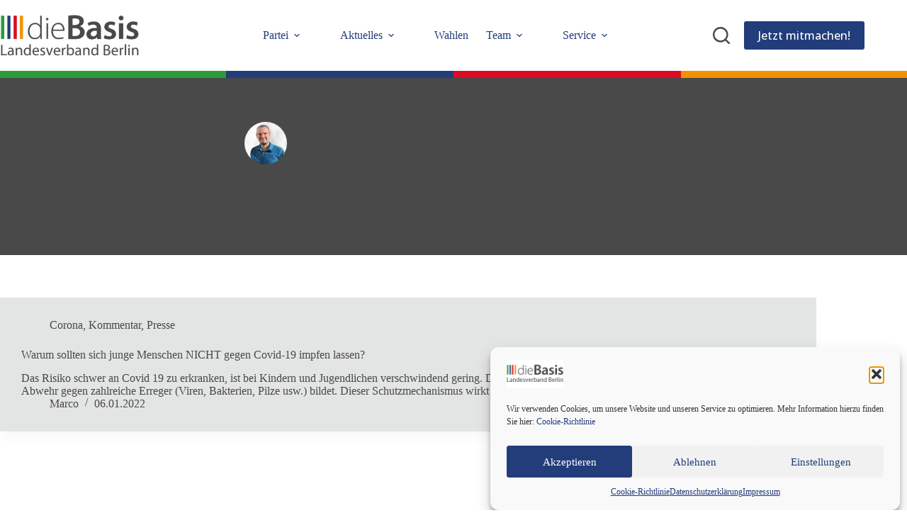

--- FILE ---
content_type: text/html; charset=UTF-8
request_url: https://diebasis-berlin.de/author/marcoscheidhuber/
body_size: 25268
content:
<!doctype html>
<html lang="de" prefix="og: https://ogp.me/ns#">
<head>
	
	<meta charset="UTF-8">
	<meta name="viewport" content="width=device-width, initial-scale=1, maximum-scale=5, viewport-fit=cover">
	<link rel="profile" href="https://gmpg.org/xfn/11">

	
<!-- Suchmaschinen-Optimierung durch Rank Math PRO - https://rankmath.com/ -->
<title>Marco - dieBasis Berlin</title>
<meta name="robots" content="follow, noindex"/>
<meta property="og:locale" content="de_DE" />
<meta property="og:type" content="profile" />
<meta property="og:title" content="Marco - dieBasis Berlin" />
<meta property="og:url" content="https://diebasis-berlin.de/author/marcoscheidhuber/" />
<meta property="og:site_name" content="dieBasis Landesverband Berlin" />
<meta property="fb:admins" content="100069352023439" />
<meta property="og:image" content="https://diebasis-berlin.de/wp-content/uploads/2025/02/dieBasis-Berlin-Logo-1500x500-1.jpg" />
<meta property="og:image:secure_url" content="https://diebasis-berlin.de/wp-content/uploads/2025/02/dieBasis-Berlin-Logo-1500x500-1.jpg" />
<meta property="og:image:width" content="1500" />
<meta property="og:image:height" content="500" />
<meta property="og:image:type" content="image/jpeg" />
<meta name="twitter:card" content="summary_large_image" />
<meta name="twitter:title" content="Marco - dieBasis Berlin" />
<meta name="twitter:image" content="https://diebasis-berlin.de/wp-content/uploads/2025/02/dieBasis-Berlin-Logo-1500x500-1.jpg" />
<meta name="twitter:label1" content="Name" />
<meta name="twitter:data1" content="Marco" />
<meta name="twitter:label2" content="Beiträge" />
<meta name="twitter:data2" content="38" />
<script type="application/ld+json" class="rank-math-schema">{"@context":"https://schema.org","@graph":[{"@type":"GovernmentOrganization","@id":"https://diebasis-berlin.de/#organization","name":"dieBasis - Basisdemokratische Partei Deutschland","url":"https://diebasis-berlin.de","sameAs":["https://www.facebook.com/dieBasisLVBerlin"],"logo":{"@type":"ImageObject","@id":"https://diebasis-berlin.de/#logo","url":"https://diebasis-berlin.de/wp-content/uploads/2025/02/dieBasis-Berlin-Logo-1500x500-1.jpg","contentUrl":"https://diebasis-berlin.de/wp-content/uploads/2025/02/dieBasis-Berlin-Logo-1500x500-1.jpg","caption":"dieBasis Landesverband Berlin","inLanguage":"de","width":"1500","height":"500"}},{"@type":"WebSite","@id":"https://diebasis-berlin.de/#website","url":"https://diebasis-berlin.de","name":"dieBasis Landesverband Berlin","alternateName":"dieBasis Berlin","publisher":{"@id":"https://diebasis-berlin.de/#organization"},"inLanguage":"de"},{"@type":"BreadcrumbList","@id":"https://diebasis-berlin.de/author/marcoscheidhuber/#breadcrumb","itemListElement":[{"@type":"ListItem","position":"1","item":{"@id":"https://diebasis-berlin.de","name":"Home"}}]},{"@type":"ProfilePage","@id":"https://diebasis-berlin.de/author/marcoscheidhuber/#webpage","url":"https://diebasis-berlin.de/author/marcoscheidhuber/","name":"Marco - dieBasis Berlin","isPartOf":{"@id":"https://diebasis-berlin.de/#website"},"inLanguage":"de","breadcrumb":{"@id":"https://diebasis-berlin.de/author/marcoscheidhuber/#breadcrumb"}},{"@type":"Person","@id":"https://diebasis-berlin.de/author/marcoscheidhuber/","name":"Marco","url":"https://diebasis-berlin.de/author/marcoscheidhuber/","image":{"@type":"ImageObject","@id":"https://secure.gravatar.com/avatar/d9c229650883663797c1e3545d011d85d2ce79f055ac2d3421aa8f6f9c12c7d7?s=96&amp;d=blank&amp;r=g","url":"https://secure.gravatar.com/avatar/d9c229650883663797c1e3545d011d85d2ce79f055ac2d3421aa8f6f9c12c7d7?s=96&amp;d=blank&amp;r=g","caption":"Marco","inLanguage":"de"},"worksFor":{"@id":"https://diebasis-berlin.de/#organization"},"mainEntityOfPage":{"@id":"https://diebasis-berlin.de/author/marcoscheidhuber/#webpage"}}]}</script>
<!-- /Rank Math WordPress SEO Plugin -->

<link rel="alternate" type="application/rss+xml" title="dieBasis Berlin &raquo; Feed" href="https://diebasis-berlin.de/feed/" />
<link rel="alternate" type="application/rss+xml" title="dieBasis Berlin &raquo; Kommentar-Feed" href="https://diebasis-berlin.de/comments/feed/" />
<link rel="alternate" type="text/calendar" title="dieBasis Berlin &raquo; iCal Feed" href="https://diebasis-berlin.de/events/?ical=1" />
<link rel="alternate" type="application/rss+xml" title="dieBasis Berlin &raquo; Feed für Beiträge von Marco" href="https://diebasis-berlin.de/author/marcoscheidhuber/feed/" />
<style id='wp-img-auto-sizes-contain-inline-css'>
img:is([sizes=auto i],[sizes^="auto," i]){contain-intrinsic-size:3000px 1500px}
/*# sourceURL=wp-img-auto-sizes-contain-inline-css */
</style>
<link rel='stylesheet' id='blocksy-dynamic-global-css' href='https://diebasis-berlin.de/wp-content/uploads/blocksy/css/global.css?ver=14225' media='all' />
<link rel='stylesheet' id='wp-block-library-css' href='https://diebasis-berlin.de/wp-includes/css/dist/block-library/style.min.css?ver=6.9' media='all' />
<style id='filebird-block-filebird-gallery-style-inline-css'>
ul.filebird-block-filebird-gallery{margin:auto!important;padding:0!important;width:100%}ul.filebird-block-filebird-gallery.layout-grid{display:grid;grid-gap:20px;align-items:stretch;grid-template-columns:repeat(var(--columns),1fr);justify-items:stretch}ul.filebird-block-filebird-gallery.layout-grid li img{border:1px solid #ccc;box-shadow:2px 2px 6px 0 rgba(0,0,0,.3);height:100%;max-width:100%;-o-object-fit:cover;object-fit:cover;width:100%}ul.filebird-block-filebird-gallery.layout-masonry{-moz-column-count:var(--columns);-moz-column-gap:var(--space);column-gap:var(--space);-moz-column-width:var(--min-width);columns:var(--min-width) var(--columns);display:block;overflow:auto}ul.filebird-block-filebird-gallery.layout-masonry li{margin-bottom:var(--space)}ul.filebird-block-filebird-gallery li{list-style:none}ul.filebird-block-filebird-gallery li figure{height:100%;margin:0;padding:0;position:relative;width:100%}ul.filebird-block-filebird-gallery li figure figcaption{background:linear-gradient(0deg,rgba(0,0,0,.7),rgba(0,0,0,.3) 70%,transparent);bottom:0;box-sizing:border-box;color:#fff;font-size:.8em;margin:0;max-height:100%;overflow:auto;padding:3em .77em .7em;position:absolute;text-align:center;width:100%;z-index:2}ul.filebird-block-filebird-gallery li figure figcaption a{color:inherit}

/*# sourceURL=https://diebasis-berlin.de/wp-content/plugins/filebird/blocks/filebird-gallery/build/style-index.css */
</style>
<link rel='stylesheet' id='fontawesome-free-css' href='https://diebasis-berlin.de/wp-content/plugins/getwid/vendors/fontawesome-free/css/all.min.css?ver=5.5.0' media='all' />
<link rel='stylesheet' id='slick-css' href='https://diebasis-berlin.de/wp-content/plugins/getwid/vendors/slick/slick/slick.min.css?ver=1.9.0' media='all' />
<link rel='stylesheet' id='slick-theme-css' href='https://diebasis-berlin.de/wp-content/plugins/getwid/vendors/slick/slick/slick-theme.min.css?ver=1.9.0' media='all' />
<link rel='stylesheet' id='mp-fancybox-css' href='https://diebasis-berlin.de/wp-content/plugins/getwid/vendors/mp-fancybox/jquery.fancybox.min.css?ver=3.5.7-mp.1' media='all' />
<link rel='stylesheet' id='getwid-blocks-css' href='https://diebasis-berlin.de/wp-content/plugins/getwid/assets/css/blocks.style.css?ver=2.1.3' media='all' />
<style id='getwid-blocks-inline-css'>
.wp-block-getwid-section .wp-block-getwid-section__wrapper .wp-block-getwid-section__inner-wrapper{max-width: 1290px;}
/*# sourceURL=getwid-blocks-inline-css */
</style>
<style id='global-styles-inline-css'>
:root{--wp--preset--aspect-ratio--square: 1;--wp--preset--aspect-ratio--4-3: 4/3;--wp--preset--aspect-ratio--3-4: 3/4;--wp--preset--aspect-ratio--3-2: 3/2;--wp--preset--aspect-ratio--2-3: 2/3;--wp--preset--aspect-ratio--16-9: 16/9;--wp--preset--aspect-ratio--9-16: 9/16;--wp--preset--color--black: #000000;--wp--preset--color--cyan-bluish-gray: #abb8c3;--wp--preset--color--white: #ffffff;--wp--preset--color--pale-pink: #f78da7;--wp--preset--color--vivid-red: #cf2e2e;--wp--preset--color--luminous-vivid-orange: #ff6900;--wp--preset--color--luminous-vivid-amber: #fcb900;--wp--preset--color--light-green-cyan: #7bdcb5;--wp--preset--color--vivid-green-cyan: #00d084;--wp--preset--color--pale-cyan-blue: #8ed1fc;--wp--preset--color--vivid-cyan-blue: #0693e3;--wp--preset--color--vivid-purple: #9b51e0;--wp--preset--color--palette-color-1: var(--theme-palette-color-1, #233c7a);--wp--preset--color--palette-color-2: var(--theme-palette-color-2, #f29200);--wp--preset--color--palette-color-3: var(--theme-palette-color-3, #4a4949);--wp--preset--color--palette-color-4: var(--theme-palette-color-4, #4a4949);--wp--preset--color--palette-color-5: var(--theme-palette-color-5, #8bcbbd);--wp--preset--color--palette-color-6: var(--theme-palette-color-6, #4a4949);--wp--preset--color--palette-color-7: var(--theme-palette-color-7, #ffffff);--wp--preset--color--palette-color-8: var(--theme-palette-color-8, #e3e4e4);--wp--preset--gradient--vivid-cyan-blue-to-vivid-purple: linear-gradient(135deg,rgb(6,147,227) 0%,rgb(155,81,224) 100%);--wp--preset--gradient--light-green-cyan-to-vivid-green-cyan: linear-gradient(135deg,rgb(122,220,180) 0%,rgb(0,208,130) 100%);--wp--preset--gradient--luminous-vivid-amber-to-luminous-vivid-orange: linear-gradient(135deg,rgb(252,185,0) 0%,rgb(255,105,0) 100%);--wp--preset--gradient--luminous-vivid-orange-to-vivid-red: linear-gradient(135deg,rgb(255,105,0) 0%,rgb(207,46,46) 100%);--wp--preset--gradient--very-light-gray-to-cyan-bluish-gray: linear-gradient(135deg,rgb(238,238,238) 0%,rgb(169,184,195) 100%);--wp--preset--gradient--cool-to-warm-spectrum: linear-gradient(135deg,rgb(74,234,220) 0%,rgb(151,120,209) 20%,rgb(207,42,186) 40%,rgb(238,44,130) 60%,rgb(251,105,98) 80%,rgb(254,248,76) 100%);--wp--preset--gradient--blush-light-purple: linear-gradient(135deg,rgb(255,206,236) 0%,rgb(152,150,240) 100%);--wp--preset--gradient--blush-bordeaux: linear-gradient(135deg,rgb(254,205,165) 0%,rgb(254,45,45) 50%,rgb(107,0,62) 100%);--wp--preset--gradient--luminous-dusk: linear-gradient(135deg,rgb(255,203,112) 0%,rgb(199,81,192) 50%,rgb(65,88,208) 100%);--wp--preset--gradient--pale-ocean: linear-gradient(135deg,rgb(255,245,203) 0%,rgb(182,227,212) 50%,rgb(51,167,181) 100%);--wp--preset--gradient--electric-grass: linear-gradient(135deg,rgb(202,248,128) 0%,rgb(113,206,126) 100%);--wp--preset--gradient--midnight: linear-gradient(135deg,rgb(2,3,129) 0%,rgb(40,116,252) 100%);--wp--preset--gradient--juicy-peach: linear-gradient(to right, #ffecd2 0%, #fcb69f 100%);--wp--preset--gradient--young-passion: linear-gradient(to right, #ff8177 0%, #ff867a 0%, #ff8c7f 21%, #f99185 52%, #cf556c 78%, #b12a5b 100%);--wp--preset--gradient--true-sunset: linear-gradient(to right, #fa709a 0%, #fee140 100%);--wp--preset--gradient--morpheus-den: linear-gradient(to top, #30cfd0 0%, #330867 100%);--wp--preset--gradient--plum-plate: linear-gradient(135deg, #667eea 0%, #764ba2 100%);--wp--preset--gradient--aqua-splash: linear-gradient(15deg, #13547a 0%, #80d0c7 100%);--wp--preset--gradient--love-kiss: linear-gradient(to top, #ff0844 0%, #ffb199 100%);--wp--preset--gradient--new-retrowave: linear-gradient(to top, #3b41c5 0%, #a981bb 49%, #ffc8a9 100%);--wp--preset--gradient--plum-bath: linear-gradient(to top, #cc208e 0%, #6713d2 100%);--wp--preset--gradient--high-flight: linear-gradient(to right, #0acffe 0%, #495aff 100%);--wp--preset--gradient--teen-party: linear-gradient(-225deg, #FF057C 0%, #8D0B93 50%, #321575 100%);--wp--preset--gradient--fabled-sunset: linear-gradient(-225deg, #231557 0%, #44107A 29%, #FF1361 67%, #FFF800 100%);--wp--preset--gradient--arielle-smile: radial-gradient(circle 248px at center, #16d9e3 0%, #30c7ec 47%, #46aef7 100%);--wp--preset--gradient--itmeo-branding: linear-gradient(180deg, #2af598 0%, #009efd 100%);--wp--preset--gradient--deep-blue: linear-gradient(to right, #6a11cb 0%, #2575fc 100%);--wp--preset--gradient--strong-bliss: linear-gradient(to right, #f78ca0 0%, #f9748f 19%, #fd868c 60%, #fe9a8b 100%);--wp--preset--gradient--sweet-period: linear-gradient(to top, #3f51b1 0%, #5a55ae 13%, #7b5fac 25%, #8f6aae 38%, #a86aa4 50%, #cc6b8e 62%, #f18271 75%, #f3a469 87%, #f7c978 100%);--wp--preset--gradient--purple-division: linear-gradient(to top, #7028e4 0%, #e5b2ca 100%);--wp--preset--gradient--cold-evening: linear-gradient(to top, #0c3483 0%, #a2b6df 100%, #6b8cce 100%, #a2b6df 100%);--wp--preset--gradient--mountain-rock: linear-gradient(to right, #868f96 0%, #596164 100%);--wp--preset--gradient--desert-hump: linear-gradient(to top, #c79081 0%, #dfa579 100%);--wp--preset--gradient--ethernal-constance: linear-gradient(to top, #09203f 0%, #537895 100%);--wp--preset--gradient--happy-memories: linear-gradient(-60deg, #ff5858 0%, #f09819 100%);--wp--preset--gradient--grown-early: linear-gradient(to top, #0ba360 0%, #3cba92 100%);--wp--preset--gradient--morning-salad: linear-gradient(-225deg, #B7F8DB 0%, #50A7C2 100%);--wp--preset--gradient--night-call: linear-gradient(-225deg, #AC32E4 0%, #7918F2 48%, #4801FF 100%);--wp--preset--gradient--mind-crawl: linear-gradient(-225deg, #473B7B 0%, #3584A7 51%, #30D2BE 100%);--wp--preset--gradient--angel-care: linear-gradient(-225deg, #FFE29F 0%, #FFA99F 48%, #FF719A 100%);--wp--preset--gradient--juicy-cake: linear-gradient(to top, #e14fad 0%, #f9d423 100%);--wp--preset--gradient--rich-metal: linear-gradient(to right, #d7d2cc 0%, #304352 100%);--wp--preset--gradient--mole-hall: linear-gradient(-20deg, #616161 0%, #9bc5c3 100%);--wp--preset--gradient--cloudy-knoxville: linear-gradient(120deg, #fdfbfb 0%, #ebedee 100%);--wp--preset--gradient--soft-grass: linear-gradient(to top, #c1dfc4 0%, #deecdd 100%);--wp--preset--gradient--saint-petersburg: linear-gradient(135deg, #f5f7fa 0%, #c3cfe2 100%);--wp--preset--gradient--everlasting-sky: linear-gradient(135deg, #fdfcfb 0%, #e2d1c3 100%);--wp--preset--gradient--kind-steel: linear-gradient(-20deg, #e9defa 0%, #fbfcdb 100%);--wp--preset--gradient--over-sun: linear-gradient(60deg, #abecd6 0%, #fbed96 100%);--wp--preset--gradient--premium-white: linear-gradient(to top, #d5d4d0 0%, #d5d4d0 1%, #eeeeec 31%, #efeeec 75%, #e9e9e7 100%);--wp--preset--gradient--clean-mirror: linear-gradient(45deg, #93a5cf 0%, #e4efe9 100%);--wp--preset--gradient--wild-apple: linear-gradient(to top, #d299c2 0%, #fef9d7 100%);--wp--preset--gradient--snow-again: linear-gradient(to top, #e6e9f0 0%, #eef1f5 100%);--wp--preset--gradient--confident-cloud: linear-gradient(to top, #dad4ec 0%, #dad4ec 1%, #f3e7e9 100%);--wp--preset--gradient--glass-water: linear-gradient(to top, #dfe9f3 0%, white 100%);--wp--preset--gradient--perfect-white: linear-gradient(-225deg, #E3FDF5 0%, #FFE6FA 100%);--wp--preset--font-size--small: 13px;--wp--preset--font-size--medium: 20px;--wp--preset--font-size--large: clamp(22px, 1.375rem + ((1vw - 3.2px) * 0.625), 30px);--wp--preset--font-size--x-large: clamp(30px, 1.875rem + ((1vw - 3.2px) * 1.563), 50px);--wp--preset--font-size--xx-large: clamp(45px, 2.813rem + ((1vw - 3.2px) * 2.734), 80px);--wp--preset--font-family--open-sans: Open Sans;--wp--preset--spacing--20: 0.44rem;--wp--preset--spacing--30: 0.67rem;--wp--preset--spacing--40: 1rem;--wp--preset--spacing--50: 1.5rem;--wp--preset--spacing--60: 2.25rem;--wp--preset--spacing--70: 3.38rem;--wp--preset--spacing--80: 5.06rem;--wp--preset--shadow--natural: 6px 6px 9px rgba(0, 0, 0, 0.2);--wp--preset--shadow--deep: 12px 12px 50px rgba(0, 0, 0, 0.4);--wp--preset--shadow--sharp: 6px 6px 0px rgba(0, 0, 0, 0.2);--wp--preset--shadow--outlined: 6px 6px 0px -3px rgb(255, 255, 255), 6px 6px rgb(0, 0, 0);--wp--preset--shadow--crisp: 6px 6px 0px rgb(0, 0, 0);}:root { --wp--style--global--content-size: var(--theme-block-max-width);--wp--style--global--wide-size: var(--theme-block-wide-max-width); }:where(body) { margin: 0; }.wp-site-blocks > .alignleft { float: left; margin-right: 2em; }.wp-site-blocks > .alignright { float: right; margin-left: 2em; }.wp-site-blocks > .aligncenter { justify-content: center; margin-left: auto; margin-right: auto; }:where(.wp-site-blocks) > * { margin-block-start: var(--theme-content-spacing); margin-block-end: 0; }:where(.wp-site-blocks) > :first-child { margin-block-start: 0; }:where(.wp-site-blocks) > :last-child { margin-block-end: 0; }:root { --wp--style--block-gap: var(--theme-content-spacing); }:root :where(.is-layout-flow) > :first-child{margin-block-start: 0;}:root :where(.is-layout-flow) > :last-child{margin-block-end: 0;}:root :where(.is-layout-flow) > *{margin-block-start: var(--theme-content-spacing);margin-block-end: 0;}:root :where(.is-layout-constrained) > :first-child{margin-block-start: 0;}:root :where(.is-layout-constrained) > :last-child{margin-block-end: 0;}:root :where(.is-layout-constrained) > *{margin-block-start: var(--theme-content-spacing);margin-block-end: 0;}:root :where(.is-layout-flex){gap: var(--theme-content-spacing);}:root :where(.is-layout-grid){gap: var(--theme-content-spacing);}.is-layout-flow > .alignleft{float: left;margin-inline-start: 0;margin-inline-end: 2em;}.is-layout-flow > .alignright{float: right;margin-inline-start: 2em;margin-inline-end: 0;}.is-layout-flow > .aligncenter{margin-left: auto !important;margin-right: auto !important;}.is-layout-constrained > .alignleft{float: left;margin-inline-start: 0;margin-inline-end: 2em;}.is-layout-constrained > .alignright{float: right;margin-inline-start: 2em;margin-inline-end: 0;}.is-layout-constrained > .aligncenter{margin-left: auto !important;margin-right: auto !important;}.is-layout-constrained > :where(:not(.alignleft):not(.alignright):not(.alignfull)){max-width: var(--wp--style--global--content-size);margin-left: auto !important;margin-right: auto !important;}.is-layout-constrained > .alignwide{max-width: var(--wp--style--global--wide-size);}body .is-layout-flex{display: flex;}.is-layout-flex{flex-wrap: wrap;align-items: center;}.is-layout-flex > :is(*, div){margin: 0;}body .is-layout-grid{display: grid;}.is-layout-grid > :is(*, div){margin: 0;}body{padding-top: 0px;padding-right: 0px;padding-bottom: 0px;padding-left: 0px;}:root :where(.wp-element-button, .wp-block-button__link){font-style: inherit;font-weight: inherit;letter-spacing: inherit;text-transform: inherit;}.has-black-color{color: var(--wp--preset--color--black) !important;}.has-cyan-bluish-gray-color{color: var(--wp--preset--color--cyan-bluish-gray) !important;}.has-white-color{color: var(--wp--preset--color--white) !important;}.has-pale-pink-color{color: var(--wp--preset--color--pale-pink) !important;}.has-vivid-red-color{color: var(--wp--preset--color--vivid-red) !important;}.has-luminous-vivid-orange-color{color: var(--wp--preset--color--luminous-vivid-orange) !important;}.has-luminous-vivid-amber-color{color: var(--wp--preset--color--luminous-vivid-amber) !important;}.has-light-green-cyan-color{color: var(--wp--preset--color--light-green-cyan) !important;}.has-vivid-green-cyan-color{color: var(--wp--preset--color--vivid-green-cyan) !important;}.has-pale-cyan-blue-color{color: var(--wp--preset--color--pale-cyan-blue) !important;}.has-vivid-cyan-blue-color{color: var(--wp--preset--color--vivid-cyan-blue) !important;}.has-vivid-purple-color{color: var(--wp--preset--color--vivid-purple) !important;}.has-palette-color-1-color{color: var(--wp--preset--color--palette-color-1) !important;}.has-palette-color-2-color{color: var(--wp--preset--color--palette-color-2) !important;}.has-palette-color-3-color{color: var(--wp--preset--color--palette-color-3) !important;}.has-palette-color-4-color{color: var(--wp--preset--color--palette-color-4) !important;}.has-palette-color-5-color{color: var(--wp--preset--color--palette-color-5) !important;}.has-palette-color-6-color{color: var(--wp--preset--color--palette-color-6) !important;}.has-palette-color-7-color{color: var(--wp--preset--color--palette-color-7) !important;}.has-palette-color-8-color{color: var(--wp--preset--color--palette-color-8) !important;}.has-black-background-color{background-color: var(--wp--preset--color--black) !important;}.has-cyan-bluish-gray-background-color{background-color: var(--wp--preset--color--cyan-bluish-gray) !important;}.has-white-background-color{background-color: var(--wp--preset--color--white) !important;}.has-pale-pink-background-color{background-color: var(--wp--preset--color--pale-pink) !important;}.has-vivid-red-background-color{background-color: var(--wp--preset--color--vivid-red) !important;}.has-luminous-vivid-orange-background-color{background-color: var(--wp--preset--color--luminous-vivid-orange) !important;}.has-luminous-vivid-amber-background-color{background-color: var(--wp--preset--color--luminous-vivid-amber) !important;}.has-light-green-cyan-background-color{background-color: var(--wp--preset--color--light-green-cyan) !important;}.has-vivid-green-cyan-background-color{background-color: var(--wp--preset--color--vivid-green-cyan) !important;}.has-pale-cyan-blue-background-color{background-color: var(--wp--preset--color--pale-cyan-blue) !important;}.has-vivid-cyan-blue-background-color{background-color: var(--wp--preset--color--vivid-cyan-blue) !important;}.has-vivid-purple-background-color{background-color: var(--wp--preset--color--vivid-purple) !important;}.has-palette-color-1-background-color{background-color: var(--wp--preset--color--palette-color-1) !important;}.has-palette-color-2-background-color{background-color: var(--wp--preset--color--palette-color-2) !important;}.has-palette-color-3-background-color{background-color: var(--wp--preset--color--palette-color-3) !important;}.has-palette-color-4-background-color{background-color: var(--wp--preset--color--palette-color-4) !important;}.has-palette-color-5-background-color{background-color: var(--wp--preset--color--palette-color-5) !important;}.has-palette-color-6-background-color{background-color: var(--wp--preset--color--palette-color-6) !important;}.has-palette-color-7-background-color{background-color: var(--wp--preset--color--palette-color-7) !important;}.has-palette-color-8-background-color{background-color: var(--wp--preset--color--palette-color-8) !important;}.has-black-border-color{border-color: var(--wp--preset--color--black) !important;}.has-cyan-bluish-gray-border-color{border-color: var(--wp--preset--color--cyan-bluish-gray) !important;}.has-white-border-color{border-color: var(--wp--preset--color--white) !important;}.has-pale-pink-border-color{border-color: var(--wp--preset--color--pale-pink) !important;}.has-vivid-red-border-color{border-color: var(--wp--preset--color--vivid-red) !important;}.has-luminous-vivid-orange-border-color{border-color: var(--wp--preset--color--luminous-vivid-orange) !important;}.has-luminous-vivid-amber-border-color{border-color: var(--wp--preset--color--luminous-vivid-amber) !important;}.has-light-green-cyan-border-color{border-color: var(--wp--preset--color--light-green-cyan) !important;}.has-vivid-green-cyan-border-color{border-color: var(--wp--preset--color--vivid-green-cyan) !important;}.has-pale-cyan-blue-border-color{border-color: var(--wp--preset--color--pale-cyan-blue) !important;}.has-vivid-cyan-blue-border-color{border-color: var(--wp--preset--color--vivid-cyan-blue) !important;}.has-vivid-purple-border-color{border-color: var(--wp--preset--color--vivid-purple) !important;}.has-palette-color-1-border-color{border-color: var(--wp--preset--color--palette-color-1) !important;}.has-palette-color-2-border-color{border-color: var(--wp--preset--color--palette-color-2) !important;}.has-palette-color-3-border-color{border-color: var(--wp--preset--color--palette-color-3) !important;}.has-palette-color-4-border-color{border-color: var(--wp--preset--color--palette-color-4) !important;}.has-palette-color-5-border-color{border-color: var(--wp--preset--color--palette-color-5) !important;}.has-palette-color-6-border-color{border-color: var(--wp--preset--color--palette-color-6) !important;}.has-palette-color-7-border-color{border-color: var(--wp--preset--color--palette-color-7) !important;}.has-palette-color-8-border-color{border-color: var(--wp--preset--color--palette-color-8) !important;}.has-vivid-cyan-blue-to-vivid-purple-gradient-background{background: var(--wp--preset--gradient--vivid-cyan-blue-to-vivid-purple) !important;}.has-light-green-cyan-to-vivid-green-cyan-gradient-background{background: var(--wp--preset--gradient--light-green-cyan-to-vivid-green-cyan) !important;}.has-luminous-vivid-amber-to-luminous-vivid-orange-gradient-background{background: var(--wp--preset--gradient--luminous-vivid-amber-to-luminous-vivid-orange) !important;}.has-luminous-vivid-orange-to-vivid-red-gradient-background{background: var(--wp--preset--gradient--luminous-vivid-orange-to-vivid-red) !important;}.has-very-light-gray-to-cyan-bluish-gray-gradient-background{background: var(--wp--preset--gradient--very-light-gray-to-cyan-bluish-gray) !important;}.has-cool-to-warm-spectrum-gradient-background{background: var(--wp--preset--gradient--cool-to-warm-spectrum) !important;}.has-blush-light-purple-gradient-background{background: var(--wp--preset--gradient--blush-light-purple) !important;}.has-blush-bordeaux-gradient-background{background: var(--wp--preset--gradient--blush-bordeaux) !important;}.has-luminous-dusk-gradient-background{background: var(--wp--preset--gradient--luminous-dusk) !important;}.has-pale-ocean-gradient-background{background: var(--wp--preset--gradient--pale-ocean) !important;}.has-electric-grass-gradient-background{background: var(--wp--preset--gradient--electric-grass) !important;}.has-midnight-gradient-background{background: var(--wp--preset--gradient--midnight) !important;}.has-juicy-peach-gradient-background{background: var(--wp--preset--gradient--juicy-peach) !important;}.has-young-passion-gradient-background{background: var(--wp--preset--gradient--young-passion) !important;}.has-true-sunset-gradient-background{background: var(--wp--preset--gradient--true-sunset) !important;}.has-morpheus-den-gradient-background{background: var(--wp--preset--gradient--morpheus-den) !important;}.has-plum-plate-gradient-background{background: var(--wp--preset--gradient--plum-plate) !important;}.has-aqua-splash-gradient-background{background: var(--wp--preset--gradient--aqua-splash) !important;}.has-love-kiss-gradient-background{background: var(--wp--preset--gradient--love-kiss) !important;}.has-new-retrowave-gradient-background{background: var(--wp--preset--gradient--new-retrowave) !important;}.has-plum-bath-gradient-background{background: var(--wp--preset--gradient--plum-bath) !important;}.has-high-flight-gradient-background{background: var(--wp--preset--gradient--high-flight) !important;}.has-teen-party-gradient-background{background: var(--wp--preset--gradient--teen-party) !important;}.has-fabled-sunset-gradient-background{background: var(--wp--preset--gradient--fabled-sunset) !important;}.has-arielle-smile-gradient-background{background: var(--wp--preset--gradient--arielle-smile) !important;}.has-itmeo-branding-gradient-background{background: var(--wp--preset--gradient--itmeo-branding) !important;}.has-deep-blue-gradient-background{background: var(--wp--preset--gradient--deep-blue) !important;}.has-strong-bliss-gradient-background{background: var(--wp--preset--gradient--strong-bliss) !important;}.has-sweet-period-gradient-background{background: var(--wp--preset--gradient--sweet-period) !important;}.has-purple-division-gradient-background{background: var(--wp--preset--gradient--purple-division) !important;}.has-cold-evening-gradient-background{background: var(--wp--preset--gradient--cold-evening) !important;}.has-mountain-rock-gradient-background{background: var(--wp--preset--gradient--mountain-rock) !important;}.has-desert-hump-gradient-background{background: var(--wp--preset--gradient--desert-hump) !important;}.has-ethernal-constance-gradient-background{background: var(--wp--preset--gradient--ethernal-constance) !important;}.has-happy-memories-gradient-background{background: var(--wp--preset--gradient--happy-memories) !important;}.has-grown-early-gradient-background{background: var(--wp--preset--gradient--grown-early) !important;}.has-morning-salad-gradient-background{background: var(--wp--preset--gradient--morning-salad) !important;}.has-night-call-gradient-background{background: var(--wp--preset--gradient--night-call) !important;}.has-mind-crawl-gradient-background{background: var(--wp--preset--gradient--mind-crawl) !important;}.has-angel-care-gradient-background{background: var(--wp--preset--gradient--angel-care) !important;}.has-juicy-cake-gradient-background{background: var(--wp--preset--gradient--juicy-cake) !important;}.has-rich-metal-gradient-background{background: var(--wp--preset--gradient--rich-metal) !important;}.has-mole-hall-gradient-background{background: var(--wp--preset--gradient--mole-hall) !important;}.has-cloudy-knoxville-gradient-background{background: var(--wp--preset--gradient--cloudy-knoxville) !important;}.has-soft-grass-gradient-background{background: var(--wp--preset--gradient--soft-grass) !important;}.has-saint-petersburg-gradient-background{background: var(--wp--preset--gradient--saint-petersburg) !important;}.has-everlasting-sky-gradient-background{background: var(--wp--preset--gradient--everlasting-sky) !important;}.has-kind-steel-gradient-background{background: var(--wp--preset--gradient--kind-steel) !important;}.has-over-sun-gradient-background{background: var(--wp--preset--gradient--over-sun) !important;}.has-premium-white-gradient-background{background: var(--wp--preset--gradient--premium-white) !important;}.has-clean-mirror-gradient-background{background: var(--wp--preset--gradient--clean-mirror) !important;}.has-wild-apple-gradient-background{background: var(--wp--preset--gradient--wild-apple) !important;}.has-snow-again-gradient-background{background: var(--wp--preset--gradient--snow-again) !important;}.has-confident-cloud-gradient-background{background: var(--wp--preset--gradient--confident-cloud) !important;}.has-glass-water-gradient-background{background: var(--wp--preset--gradient--glass-water) !important;}.has-perfect-white-gradient-background{background: var(--wp--preset--gradient--perfect-white) !important;}.has-small-font-size{font-size: var(--wp--preset--font-size--small) !important;}.has-medium-font-size{font-size: var(--wp--preset--font-size--medium) !important;}.has-large-font-size{font-size: var(--wp--preset--font-size--large) !important;}.has-x-large-font-size{font-size: var(--wp--preset--font-size--x-large) !important;}.has-xx-large-font-size{font-size: var(--wp--preset--font-size--xx-large) !important;}.has-open-sans-font-family{font-family: var(--wp--preset--font-family--open-sans) !important;}
:root :where(.wp-block-pullquote){font-size: clamp(0.984em, 0.984rem + ((1vw - 0.2em) * 0.645), 1.5em);line-height: 1.6;}
/*# sourceURL=global-styles-inline-css */
</style>
<link rel='stylesheet' id='cmplz-general-css' href='https://diebasis-berlin.de/wp-content/plugins/complianz-gdpr/assets/css/cookieblocker.min.css?ver=1765935757' media='all' />
<link rel='stylesheet' id='parent-style-css' href='https://diebasis-berlin.de/wp-content/themes/blocksy/style.css?ver=6.9' media='all' />
<link rel='stylesheet' id='blocksy-db-mega-css' href='https://diebasis-berlin.de/wp-content/themes/blocksy-child/style.css?ver=6.9' media='all' />
<link rel='stylesheet' id='ct-main-styles-css' href='https://diebasis-berlin.de/wp-content/themes/blocksy/static/bundle/main.min.css?ver=2.1.25' media='all' />
<link rel='stylesheet' id='ct-page-title-styles-css' href='https://diebasis-berlin.de/wp-content/themes/blocksy/static/bundle/page-title.min.css?ver=2.1.25' media='all' />
<link rel='stylesheet' id='ct-getwid-styles-css' href='https://diebasis-berlin.de/wp-content/themes/blocksy/static/bundle/getwid.min.css?ver=2.1.25' media='all' />
<link rel='stylesheet' id='ct-tribe-events-styles-css' href='https://diebasis-berlin.de/wp-content/themes/blocksy/static/bundle/tribe-events.min.css?ver=2.1.25' media='all' />
<link rel='stylesheet' id='ct-wpforms-styles-css' href='https://diebasis-berlin.de/wp-content/themes/blocksy/static/bundle/wpforms.min.css?ver=2.1.25' media='all' />
<!--n2css--><!--n2js--><script src="https://diebasis-berlin.de/wp-includes/js/jquery/jquery.min.js?ver=3.7.1" id="jquery-core-js"></script>
<script src="https://diebasis-berlin.de/wp-includes/js/jquery/jquery-migrate.min.js?ver=3.4.1" id="jquery-migrate-js"></script>
<link rel="https://api.w.org/" href="https://diebasis-berlin.de/wp-json/" /><link rel="alternate" title="JSON" type="application/json" href="https://diebasis-berlin.de/wp-json/wp/v2/users/6" /><link rel="EditURI" type="application/rsd+xml" title="RSD" href="https://diebasis-berlin.de/xmlrpc.php?rsd" />
<meta name="generator" content="WordPress 6.9" />
<meta name="tec-api-version" content="v1"><meta name="tec-api-origin" content="https://diebasis-berlin.de"><link rel="alternate" href="https://diebasis-berlin.de/wp-json/tribe/events/v1/" />			<style>.cmplz-hidden {
					display: none !important;
				}</style><noscript><link rel='stylesheet' href='https://diebasis-berlin.de/wp-content/themes/blocksy/static/bundle/no-scripts.min.css' type='text/css'></noscript>
<meta name="bmi-version" content="2.0.0" />      <script defer type="text/javascript" id="bmip-js-inline-remove-js">
        function objectToQueryString(obj){
          return Object.keys(obj).map(key => key + '=' + obj[key]).join('&');
        }

        function globalBMIKeepAlive() {
          let xhr = new XMLHttpRequest();
          let data = { action: "bmip_keepalive", token: "bmip", f: "refresh" };
          let url = 'https://diebasis-berlin.de/wp-admin/admin-ajax.php' + '?' + objectToQueryString(data);
          xhr.open('POST', url, true);
          xhr.setRequestHeader("X-Requested-With", "XMLHttpRequest");
          xhr.onreadystatechange = function () {
            if (xhr.readyState === 4) {
              let response;
              if (response = JSON.parse(xhr.responseText)) {
                if (typeof response.status != 'undefined' && response.status === 'success') {
                  //setTimeout(globalBMIKeepAlive, 3000);
                } else {
                  //setTimeout(globalBMIKeepAlive, 20000);
                }
              }
            }
          };

          xhr.send(JSON.stringify(data));
        }

        document.querySelector('#bmip-js-inline-remove-js').remove();
      </script>
      <link rel="icon" href="https://diebasis-berlin.de/wp-content/uploads/2021/07/cropped-dieBasis-Saeulen-Farben-Symbolisch-32x32.png" sizes="32x32" />
<link rel="icon" href="https://diebasis-berlin.de/wp-content/uploads/2021/07/cropped-dieBasis-Saeulen-Farben-Symbolisch-192x192.png" sizes="192x192" />
<link rel="apple-touch-icon" href="https://diebasis-berlin.de/wp-content/uploads/2021/07/cropped-dieBasis-Saeulen-Farben-Symbolisch-180x180.png" />
<meta name="msapplication-TileImage" content="https://diebasis-berlin.de/wp-content/uploads/2021/07/cropped-dieBasis-Saeulen-Farben-Symbolisch-270x270.png" />
		<style id="wp-custom-css">
			.fxhidden {
	display: none;
}
		</style>
			</head>

<body data-cmplz=1 class="author author-marcoscheidhuber author-6 wp-custom-logo wp-embed-responsive wp-theme-blocksy wp-child-theme-blocksy-child tribe-no-js page-template-blocksy-child" data-link="type-2" data-prefix="author" data-header="type-1:sticky" data-footer="type-1">


<a class="skip-link screen-reader-text" href="#main">Zum Inhalt springen</a><div class="ct-drawer-canvas" data-location="start">
		<div id="search-modal" class="ct-panel" data-behaviour="modal" role="dialog" aria-label="Suchmodal" inert>
			<div class="ct-panel-actions">
				<button class="ct-toggle-close" data-type="type-1" aria-label="Suchmodal schließen">
					<svg class="ct-icon" width="12" height="12" viewBox="0 0 15 15"><path d="M1 15a1 1 0 01-.71-.29 1 1 0 010-1.41l5.8-5.8-5.8-5.8A1 1 0 011.7.29l5.8 5.8 5.8-5.8a1 1 0 011.41 1.41l-5.8 5.8 5.8 5.8a1 1 0 01-1.41 1.41l-5.8-5.8-5.8 5.8A1 1 0 011 15z"/></svg>				</button>
			</div>

			<div class="ct-panel-content">
				

<form role="search" method="get" class="ct-search-form"  action="https://diebasis-berlin.de/" aria-haspopup="listbox" data-live-results="thumbs">

	<input
		type="search" class="modal-field"		placeholder="Suchen"
		value=""
		name="s"
		autocomplete="off"
		title="Suchen nach…"
		aria-label="Suchen nach…"
			>

	<div class="ct-search-form-controls">
		
		<button type="submit" class="wp-element-button" data-button="icon" aria-label="Such-Button">
			<svg class="ct-icon ct-search-button-content" aria-hidden="true" width="15" height="15" viewBox="0 0 15 15"><path d="M14.8,13.7L12,11c0.9-1.2,1.5-2.6,1.5-4.2c0-3.7-3-6.8-6.8-6.8S0,3,0,6.8s3,6.8,6.8,6.8c1.6,0,3.1-0.6,4.2-1.5l2.8,2.8c0.1,0.1,0.3,0.2,0.5,0.2s0.4-0.1,0.5-0.2C15.1,14.5,15.1,14,14.8,13.7z M1.5,6.8c0-2.9,2.4-5.2,5.2-5.2S12,3.9,12,6.8S9.6,12,6.8,12S1.5,9.6,1.5,6.8z"/></svg>
			<span class="ct-ajax-loader">
				<svg viewBox="0 0 24 24">
					<circle cx="12" cy="12" r="10" opacity="0.2" fill="none" stroke="currentColor" stroke-miterlimit="10" stroke-width="2"/>

					<path d="m12,2c5.52,0,10,4.48,10,10" fill="none" stroke="currentColor" stroke-linecap="round" stroke-miterlimit="10" stroke-width="2">
						<animateTransform
							attributeName="transform"
							attributeType="XML"
							type="rotate"
							dur="0.6s"
							from="0 12 12"
							to="360 12 12"
							repeatCount="indefinite"
						/>
					</path>
				</svg>
			</span>
		</button>

		
					<input type="hidden" name="ct_post_type" value="post:page">
		
		

			</div>

			<div class="screen-reader-text" aria-live="polite" role="status">
			Keine Ergebnisse		</div>
	
</form>


			</div>
		</div>

		<div id="offcanvas" class="ct-panel ct-header" data-behaviour="right-side" role="dialog" aria-label="Offcanvas-Modal" inert=""><div class="ct-panel-inner">
		<div class="ct-panel-actions">
			
			<button class="ct-toggle-close" data-type="type-1" aria-label="Menü schließen">
				<svg class="ct-icon" width="12" height="12" viewBox="0 0 15 15"><path d="M1 15a1 1 0 01-.71-.29 1 1 0 010-1.41l5.8-5.8-5.8-5.8A1 1 0 011.7.29l5.8 5.8 5.8-5.8a1 1 0 011.41 1.41l-5.8 5.8 5.8 5.8a1 1 0 01-1.41 1.41l-5.8-5.8-5.8 5.8A1 1 0 011 15z"/></svg>
			</button>
		</div>
		<div class="ct-panel-content" data-device="desktop"><div class="ct-panel-content-inner"></div></div><div class="ct-panel-content" data-device="mobile"><div class="ct-panel-content-inner">
<nav
	class="mobile-menu menu-container has-submenu"
	data-id="mobile-menu" data-interaction="click" data-toggle-type="type-1" data-submenu-dots="yes"	aria-label="Header-Menu-LV">

	<ul id="menu-header-menu-lv-1" class=""><li class="menu-item menu-item-type-post_type menu-item-object-page menu-item-home menu-item-has-children menu-item-979"><span class="ct-sub-menu-parent"><a href="https://diebasis-berlin.de/" class="ct-menu-link">Partei</a><button class="ct-toggle-dropdown-mobile" aria-label="Dropdown-Menü erweitern" aria-haspopup="true" aria-expanded="false"><svg class="ct-icon toggle-icon-1" width="15" height="15" viewBox="0 0 15 15" aria-hidden="true"><path d="M3.9,5.1l3.6,3.6l3.6-3.6l1.4,0.7l-5,5l-5-5L3.9,5.1z"/></svg></button></span>
<ul class="sub-menu">
	<li class="menu-item menu-item-type-post_type menu-item-object-page menu-item-980"><a href="https://diebasis-berlin.de/partei/was-ist-basisdemokratie/" class="ct-menu-link">Was ist Basisdemokratie?</a></li>
	<li class="menu-item menu-item-type-post_type menu-item-object-page menu-item-6944"><a href="https://diebasis-berlin.de/partei/saeulen/" class="ct-menu-link">4 Säulen</a></li>
	<li class="menu-item menu-item-type-post_type menu-item-object-page menu-item-983"><a href="https://diebasis-berlin.de/partei/haeufige-fragen/" class="ct-menu-link">Häufige Fragen</a></li>
	<li class="menu-item menu-item-type-post_type menu-item-object-page menu-item-985"><a href="https://diebasis-berlin.de/partei/satzung/" class="ct-menu-link">Satzung</a></li>
	<li class="menu-item menu-item-type-post_type menu-item-object-page menu-item-986"><a href="https://diebasis-berlin.de/partei/mitgliedschaft/" class="ct-menu-link">Mitgliedschaft</a></li>
</ul>
</li>
<li class="menu-item menu-item-type-post_type menu-item-object-page current_page_parent menu-item-has-children menu-item-990"><span class="ct-sub-menu-parent"><a href="https://diebasis-berlin.de/aktuelles/" class="ct-menu-link">Aktuelles</a><button class="ct-toggle-dropdown-mobile" aria-label="Dropdown-Menü erweitern" aria-haspopup="true" aria-expanded="false"><svg class="ct-icon toggle-icon-1" width="15" height="15" viewBox="0 0 15 15" aria-hidden="true"><path d="M3.9,5.1l3.6,3.6l3.6-3.6l1.4,0.7l-5,5l-5-5L3.9,5.1z"/></svg></button></span>
<ul class="sub-menu">
	<li class="menu-item menu-item-type-post_type menu-item-object-page menu-item-7233"><a href="https://diebasis-berlin.de/aktuelles/aktuelle-nachrichten/" class="ct-menu-link">Nachrichten</a></li>
	<li class="menu-item menu-item-type-post_type_archive menu-item-object-tribe_events menu-item-6786"><a href="https://diebasis-berlin.de/events/" class="ct-menu-link">Veranstaltungen</a></li>
</ul>
</li>
<li class="menu-item menu-item-type-post_type menu-item-object-page menu-item-7897"><a href="https://diebasis-berlin.de/wahlen/" class="ct-menu-link">Wahlen</a></li>
<li class="menu-item menu-item-type-post_type menu-item-object-page menu-item-has-children menu-item-6947"><span class="ct-sub-menu-parent"><a href="https://diebasis-berlin.de/team/vorstand/" class="ct-menu-link">Team</a><button class="ct-toggle-dropdown-mobile" aria-label="Dropdown-Menü erweitern" aria-haspopup="true" aria-expanded="false"><svg class="ct-icon toggle-icon-1" width="15" height="15" viewBox="0 0 15 15" aria-hidden="true"><path d="M3.9,5.1l3.6,3.6l3.6-3.6l1.4,0.7l-5,5l-5-5L3.9,5.1z"/></svg></button></span>
<ul class="sub-menu">
	<li class="menu-item menu-item-type-post_type menu-item-object-page menu-item-has-children menu-item-3727"><span class="ct-sub-menu-parent"><a href="https://diebasis-berlin.de/team/vorstand/" class="ct-menu-link">Landesvorstand</a><button class="ct-toggle-dropdown-mobile" aria-label="Dropdown-Menü erweitern" aria-haspopup="true" aria-expanded="false"><svg class="ct-icon toggle-icon-1" width="15" height="15" viewBox="0 0 15 15" aria-hidden="true"><path d="M3.9,5.1l3.6,3.6l3.6-3.6l1.4,0.7l-5,5l-5-5L3.9,5.1z"/></svg></button></span>
	<ul class="sub-menu">
		<li class="menu-item menu-item-type-post_type menu-item-object-page menu-item-6955"><a href="https://diebasis-berlin.de/team/vorstand/vorsitzender/" class="ct-menu-link">Vorsitzender</a></li>
		<li class="menu-item menu-item-type-post_type menu-item-object-page menu-item-6956"><a href="https://diebasis-berlin.de/team/vorstand/vorsitzende/" class="ct-menu-link">Vorsitzende</a></li>
		<li class="menu-item menu-item-type-post_type menu-item-object-page menu-item-6957"><a href="https://diebasis-berlin.de/team/vorstand/schatzmeisterin/" class="ct-menu-link">Schatzmeisterin</a></li>
		<li class="menu-item menu-item-type-post_type menu-item-object-page menu-item-6958"><a href="https://diebasis-berlin.de/team/vorstand/stellv_schatzmeister/" class="ct-menu-link">Stellvertretender Schatzmeister</a></li>
		<li class="menu-item menu-item-type-post_type menu-item-object-page menu-item-6959"><a href="https://diebasis-berlin.de/team/vorstand/saeule-der-schwarmintelligenz/" class="ct-menu-link">Säule der Schwarmintelligenz</a></li>
		<li class="menu-item menu-item-type-post_type menu-item-object-page menu-item-6960"><a href="https://diebasis-berlin.de/team/vorstand/saeule_der_freiheit/" class="ct-menu-link">Säule der Freiheit</a></li>
	</ul>
</li>
	<li class="menu-item menu-item-type-post_type menu-item-object-page menu-item-has-children menu-item-1166"><span class="ct-sub-menu-parent"><a href="https://diebasis-berlin.de/team/bezirksverbaende/" class="ct-menu-link">Bezirke</a><button class="ct-toggle-dropdown-mobile" aria-label="Dropdown-Menü erweitern" aria-haspopup="true" aria-expanded="false"><svg class="ct-icon toggle-icon-1" width="15" height="15" viewBox="0 0 15 15" aria-hidden="true"><path d="M3.9,5.1l3.6,3.6l3.6-3.6l1.4,0.7l-5,5l-5-5L3.9,5.1z"/></svg></button></span>
	<ul class="sub-menu">
		<li class="menu-item menu-item-type-post_type menu-item-object-page menu-item-6920"><a href="https://diebasis-berlin.de/team/bezirksverbaende/mitte/" class="ct-menu-link">Mitte</a></li>
		<li class="menu-item menu-item-type-post_type menu-item-object-page menu-item-6193"><a target="_blank" href="https://diebasis-berlin.de/team/bezirksverbaende/friedrichshain-kreuzberg/" class="ct-menu-link">Friedrichshain-Kreuzberg</a></li>
		<li class="menu-item menu-item-type-post_type menu-item-object-page menu-item-7684"><a href="https://diebasis-berlin.de/team/bezirksverbaende/pankow/" class="ct-menu-link">Pankow</a></li>
		<li class="menu-item menu-item-type-post_type menu-item-object-page menu-item-7777"><a href="https://diebasis-berlin.de/team/bezirksverbaende/steglitz-zehlendorf/" class="ct-menu-link">Steglitz-Zehlendorf</a></li>
		<li class="menu-item menu-item-type-post_type menu-item-object-page menu-item-6637"><a href="https://diebasis-berlin.de/team/bezirksverbaende/treptow-koepenick/" class="ct-menu-link">Treptow-Köpenick</a></li>
		<li class="menu-item menu-item-type-post_type menu-item-object-page menu-item-7685"><a href="https://diebasis-berlin.de/team/bezirksverbaende/lichtenberg/" class="ct-menu-link">Lichtenberg</a></li>
	</ul>
</li>
	<li class="menu-item menu-item-type-post_type menu-item-object-page menu-item-has-children menu-item-7767"><span class="ct-sub-menu-parent"><a href="https://diebasis-berlin.de/team/arbeitsgruppen/" class="ct-menu-link">Arbeitsgruppen</a><button class="ct-toggle-dropdown-mobile" aria-label="Dropdown-Menü erweitern" aria-haspopup="true" aria-expanded="false"><svg class="ct-icon toggle-icon-1" width="15" height="15" viewBox="0 0 15 15" aria-hidden="true"><path d="M3.9,5.1l3.6,3.6l3.6-3.6l1.4,0.7l-5,5l-5-5L3.9,5.1z"/></svg></button></span>
	<ul class="sub-menu">
		<li class="menu-item menu-item-type-post_type menu-item-object-page menu-item-7768"><a href="https://diebasis-berlin.de/team/arbeitsgruppen/fachgruppe-direkte-demokratie-und-volksentscheid/" class="ct-menu-link">Fachgruppe Direkte Demokratie und Volksentscheid</a></li>
	</ul>
</li>
	<li class="menu-item menu-item-type-post_type menu-item-object-page menu-item-1165"><a href="https://diebasis-berlin.de/team/gruendungsrat/" class="ct-menu-link">Wie alles begann</a></li>
	<li class="menu-item menu-item-type-post_type menu-item-object-page menu-item-3730"><a href="https://diebasis-berlin.de/team/mitmachen/" class="ct-menu-link">Mitmachen</a></li>
</ul>
</li>
<li class="menu-item menu-item-type-custom menu-item-object-custom menu-item-has-children menu-item-3774"><span class="ct-sub-menu-parent"><a href="/service/presse/" class="ct-menu-link">Service</a><button class="ct-toggle-dropdown-mobile" aria-label="Dropdown-Menü erweitern" aria-haspopup="true" aria-expanded="false"><svg class="ct-icon toggle-icon-1" width="15" height="15" viewBox="0 0 15 15" aria-hidden="true"><path d="M3.9,5.1l3.6,3.6l3.6-3.6l1.4,0.7l-5,5l-5-5L3.9,5.1z"/></svg></button></span>
<ul class="sub-menu">
	<li class="menu-item menu-item-type-post_type menu-item-object-page menu-item-1000"><a href="https://diebasis-berlin.de/service/presse/" class="ct-menu-link">Presse</a></li>
	<li class="menu-item menu-item-type-post_type menu-item-object-page menu-item-1001"><a href="https://diebasis-berlin.de/service/spenden/" class="ct-menu-link">Spenden</a></li>
	<li class="menu-item menu-item-type-post_type menu-item-object-page menu-item-1002"><a href="https://diebasis-berlin.de/service/mediathek/" class="ct-menu-link">Mediathek</a></li>
	<li class="menu-item menu-item-type-post_type menu-item-object-page menu-item-6490"><a href="https://diebasis-berlin.de/service/social-media/" class="ct-menu-link">Social Media</a></li>
	<li class="menu-item menu-item-type-post_type menu-item-object-page menu-item-4010"><a href="https://diebasis-berlin.de/service/mitgliederformulare/" class="ct-menu-link">Mitgliederformulare</a></li>
</ul>
</li>
</ul></nav>


<div
	class="ct-header-socials "
	data-id="socials">

	
		<div class="ct-social-box" data-color="official" data-icon-size="custom" data-icons-type="rounded:solid" >
			
			
							
				<a href="https://www.facebook.com/dieBasisLVBerlin" data-network="facebook" aria-label="Facebook" style="--official-color: #557dbc" target="_blank" rel="noopener noreferrer">
					<span class="ct-icon-container">
					<svg
					width="20px"
					height="20px"
					viewBox="0 0 20 20"
					aria-hidden="true">
						<path d="M20,10.1c0-5.5-4.5-10-10-10S0,4.5,0,10.1c0,5,3.7,9.1,8.4,9.9v-7H5.9v-2.9h2.5V7.9C8.4,5.4,9.9,4,12.2,4c1.1,0,2.2,0.2,2.2,0.2v2.5h-1.3c-1.2,0-1.6,0.8-1.6,1.6v1.9h2.8L13.9,13h-2.3v7C16.3,19.2,20,15.1,20,10.1z"/>
					</svg>
				</span>				</a>
							
				<a href="https://twitter.com/diebasispartei" data-network="twitter" aria-label="X (Twitter)" style="--official-color: #000000" target="_blank" rel="noopener noreferrer">
					<span class="ct-icon-container">
					<svg
					width="20px"
					height="20px"
					viewBox="0 0 20 20"
					aria-hidden="true">
						<path d="M2.9 0C1.3 0 0 1.3 0 2.9v14.3C0 18.7 1.3 20 2.9 20h14.3c1.6 0 2.9-1.3 2.9-2.9V2.9C20 1.3 18.7 0 17.1 0H2.9zm13.2 3.8L11.5 9l5.5 7.2h-4.3l-3.3-4.4-3.8 4.4H3.4l5-5.7-5.3-6.7h4.4l3 4 3.5-4h2.1zM14.4 15 6.8 5H5.6l7.7 10h1.1z"/>
					</svg>
				</span>				</a>
							
				<a href="https://www.instagram.com/die_basis_berlin/" data-network="instagram" aria-label="Instagram" style="--official-color: #ed1376" target="_blank" rel="noopener noreferrer">
					<span class="ct-icon-container">
					<svg
					width="20"
					height="20"
					viewBox="0 0 20 20"
					aria-hidden="true">
						<circle cx="10" cy="10" r="3.3"/>
						<path d="M14.2,0H5.8C2.6,0,0,2.6,0,5.8v8.3C0,17.4,2.6,20,5.8,20h8.3c3.2,0,5.8-2.6,5.8-5.8V5.8C20,2.6,17.4,0,14.2,0zM10,15c-2.8,0-5-2.2-5-5s2.2-5,5-5s5,2.2,5,5S12.8,15,10,15z M15.8,5C15.4,5,15,4.6,15,4.2s0.4-0.8,0.8-0.8s0.8,0.4,0.8,0.8S16.3,5,15.8,5z"/>
					</svg>
				</span>				</a>
							
				<a href="https://t.me/die_basis_funkt" data-network="telegram" aria-label="Telegram" style="--official-color: #229cce" target="_blank" rel="noopener noreferrer">
					<span class="ct-icon-container">
					<svg
					width="20px"
					height="20px"
					viewBox="0 0 20 20"
					aria-hidden="true">
						<path d="M19.9,3.1l-3,14.2c-0.2,1-0.8,1.3-1.7,0.8l-4.6-3.4l-2.2,2.1c-0.2,0.2-0.5,0.5-0.9,0.5l0.3-4.7L16.4,5c0.4-0.3-0.1-0.5-0.6-0.2L5.3,11.4L0.7,10c-1-0.3-1-1,0.2-1.5l17.7-6.8C19.5,1.4,20.2,1.9,19.9,3.1z"/>
					</svg>
				</span>				</a>
							
				<a href="https://www.youtube.com/diebasispartei/" data-network="youtube" aria-label="YouTube" style="--official-color: #FF0000" target="_blank" rel="noopener noreferrer">
					<span class="ct-icon-container">
					<svg
					width="20"
					height="20"
					viewbox="0 0 20 20"
					aria-hidden="true">
						<path d="M15,0H5C2.2,0,0,2.2,0,5v10c0,2.8,2.2,5,5,5h10c2.8,0,5-2.2,5-5V5C20,2.2,17.8,0,15,0z M14.5,10.9l-6.8,3.8c-0.1,0.1-0.3,0.1-0.5,0.1c-0.5,0-1-0.4-1-1l0,0V6.2c0-0.5,0.4-1,1-1c0.2,0,0.3,0,0.5,0.1l6.8,3.8c0.5,0.3,0.7,0.8,0.4,1.3C14.8,10.6,14.6,10.8,14.5,10.9z"/>
					</svg>
				</span>				</a>
			
			
					</div>

	
</div>

<div
	class="ct-header-cta"
	data-id="button">
	<a
		href="/partei/mitgliedschaft/"
		class="ct-button"
		data-size="default" aria-label="Jetzt mitmachen!">
		Jetzt mitmachen!	</a>
</div>
</div></div></div></div></div>
<div id="main-container">
	<header id="header" class="ct-header" data-id="type-1" itemscope="" itemtype="https://schema.org/WPHeader"><div data-device="desktop"><div class="ct-sticky-container"><div data-sticky="shrink"><div data-row="middle" data-column-set="3"><div class="ct-container-fluid"><div data-column="start" data-placements="1"><div data-items="primary">
<div	class="site-branding"
	data-id="logo"		itemscope="itemscope" itemtype="https://schema.org/Organization">

			<a href="https://diebasis-berlin.de/" class="site-logo-container" rel="home" itemprop="url" ><img width="1200" height="366" src="https://diebasis-berlin.de/wp-content/uploads/2025/01/dieBasis-Berlin-Logo-2024.jpg" class="default-logo" alt="dieBasis-Logo Landesverband Berlin" decoding="async" fetchpriority="high" srcset="https://diebasis-berlin.de/wp-content/uploads/2025/01/dieBasis-Berlin-Logo-2024.jpg 1200w, https://diebasis-berlin.de/wp-content/uploads/2025/01/dieBasis-Berlin-Logo-2024-600x183.jpg 600w, https://diebasis-berlin.de/wp-content/uploads/2025/01/dieBasis-Berlin-Logo-2024-1024x312.jpg 1024w, https://diebasis-berlin.de/wp-content/uploads/2025/01/dieBasis-Berlin-Logo-2024-768x234.jpg 768w" sizes="(max-width: 1200px) 100vw, 1200px" /></a>	
	</div>

</div></div><div data-column="middle"><div data-items="">
<nav
	id="header-menu-1"
	class="header-menu-1 menu-container"
	data-id="menu" data-interaction="hover"	data-menu="type-1"
	data-dropdown="type-2:solid"		data-responsive="no"	itemscope="" itemtype="https://schema.org/SiteNavigationElement"	aria-label="Header-Menu-LV">

	<ul id="menu-header-menu-lv" class="menu"><li id="menu-item-979" class="menu-item menu-item-type-post_type menu-item-object-page menu-item-home menu-item-has-children menu-item-979 animated-submenu-block"><a href="https://diebasis-berlin.de/" class="ct-menu-link">Partei<span class="ct-toggle-dropdown-desktop"><svg class="ct-icon" width="8" height="8" viewBox="0 0 15 15" aria-hidden="true"><path d="M2.1,3.2l5.4,5.4l5.4-5.4L15,4.3l-7.5,7.5L0,4.3L2.1,3.2z"/></svg></span></a><button class="ct-toggle-dropdown-desktop-ghost" aria-label="Dropdown-Menü erweitern" aria-haspopup="true" aria-expanded="false"></button>
<ul class="sub-menu">
	<li id="menu-item-980" class="menu-item menu-item-type-post_type menu-item-object-page menu-item-980"><a href="https://diebasis-berlin.de/partei/was-ist-basisdemokratie/" class="ct-menu-link">Was ist Basisdemokratie?</a></li>
	<li id="menu-item-6944" class="menu-item menu-item-type-post_type menu-item-object-page menu-item-6944"><a href="https://diebasis-berlin.de/partei/saeulen/" class="ct-menu-link">4 Säulen</a></li>
	<li id="menu-item-983" class="menu-item menu-item-type-post_type menu-item-object-page menu-item-983"><a href="https://diebasis-berlin.de/partei/haeufige-fragen/" class="ct-menu-link">Häufige Fragen</a></li>
	<li id="menu-item-985" class="menu-item menu-item-type-post_type menu-item-object-page menu-item-985"><a href="https://diebasis-berlin.de/partei/satzung/" class="ct-menu-link">Satzung</a></li>
	<li id="menu-item-986" class="menu-item menu-item-type-post_type menu-item-object-page menu-item-986"><a href="https://diebasis-berlin.de/partei/mitgliedschaft/" class="ct-menu-link">Mitgliedschaft</a></li>
</ul>
</li>
<li id="menu-item-990" class="menu-item menu-item-type-post_type menu-item-object-page current_page_parent menu-item-has-children menu-item-990 animated-submenu-block"><a href="https://diebasis-berlin.de/aktuelles/" class="ct-menu-link">Aktuelles<span class="ct-toggle-dropdown-desktop"><svg class="ct-icon" width="8" height="8" viewBox="0 0 15 15" aria-hidden="true"><path d="M2.1,3.2l5.4,5.4l5.4-5.4L15,4.3l-7.5,7.5L0,4.3L2.1,3.2z"/></svg></span></a><button class="ct-toggle-dropdown-desktop-ghost" aria-label="Dropdown-Menü erweitern" aria-haspopup="true" aria-expanded="false"></button>
<ul class="sub-menu">
	<li id="menu-item-7233" class="menu-item menu-item-type-post_type menu-item-object-page menu-item-7233"><a href="https://diebasis-berlin.de/aktuelles/aktuelle-nachrichten/" class="ct-menu-link">Nachrichten</a></li>
	<li id="menu-item-6786" class="menu-item menu-item-type-post_type_archive menu-item-object-tribe_events menu-item-6786"><a href="https://diebasis-berlin.de/events/" class="ct-menu-link">Veranstaltungen</a></li>
</ul>
</li>
<li id="menu-item-7897" class="menu-item menu-item-type-post_type menu-item-object-page menu-item-7897"><a href="https://diebasis-berlin.de/wahlen/" class="ct-menu-link">Wahlen</a></li>
<li id="menu-item-6947" class="menu-item menu-item-type-post_type menu-item-object-page menu-item-has-children menu-item-6947 animated-submenu-block"><a href="https://diebasis-berlin.de/team/vorstand/" class="ct-menu-link">Team<span class="ct-toggle-dropdown-desktop"><svg class="ct-icon" width="8" height="8" viewBox="0 0 15 15" aria-hidden="true"><path d="M2.1,3.2l5.4,5.4l5.4-5.4L15,4.3l-7.5,7.5L0,4.3L2.1,3.2z"/></svg></span></a><button class="ct-toggle-dropdown-desktop-ghost" aria-label="Dropdown-Menü erweitern" aria-haspopup="true" aria-expanded="false"></button>
<ul class="sub-menu">
	<li id="menu-item-3727" class="menu-item menu-item-type-post_type menu-item-object-page menu-item-has-children menu-item-3727 animated-submenu-inline"><a href="https://diebasis-berlin.de/team/vorstand/" class="ct-menu-link">Landesvorstand<span class="ct-toggle-dropdown-desktop"><svg class="ct-icon" width="8" height="8" viewBox="0 0 15 15" aria-hidden="true"><path d="M2.1,3.2l5.4,5.4l5.4-5.4L15,4.3l-7.5,7.5L0,4.3L2.1,3.2z"/></svg></span></a><button class="ct-toggle-dropdown-desktop-ghost" aria-label="Dropdown-Menü erweitern" aria-haspopup="true" aria-expanded="false"></button>
	<ul class="sub-menu">
		<li id="menu-item-6955" class="menu-item menu-item-type-post_type menu-item-object-page menu-item-6955"><a href="https://diebasis-berlin.de/team/vorstand/vorsitzender/" class="ct-menu-link">Vorsitzender</a></li>
		<li id="menu-item-6956" class="menu-item menu-item-type-post_type menu-item-object-page menu-item-6956"><a href="https://diebasis-berlin.de/team/vorstand/vorsitzende/" class="ct-menu-link">Vorsitzende</a></li>
		<li id="menu-item-6957" class="menu-item menu-item-type-post_type menu-item-object-page menu-item-6957"><a href="https://diebasis-berlin.de/team/vorstand/schatzmeisterin/" class="ct-menu-link">Schatzmeisterin</a></li>
		<li id="menu-item-6958" class="menu-item menu-item-type-post_type menu-item-object-page menu-item-6958"><a href="https://diebasis-berlin.de/team/vorstand/stellv_schatzmeister/" class="ct-menu-link">Stellvertretender Schatzmeister</a></li>
		<li id="menu-item-6959" class="menu-item menu-item-type-post_type menu-item-object-page menu-item-6959"><a href="https://diebasis-berlin.de/team/vorstand/saeule-der-schwarmintelligenz/" class="ct-menu-link">Säule der Schwarmintelligenz</a></li>
		<li id="menu-item-6960" class="menu-item menu-item-type-post_type menu-item-object-page menu-item-6960"><a href="https://diebasis-berlin.de/team/vorstand/saeule_der_freiheit/" class="ct-menu-link">Säule der Freiheit</a></li>
	</ul>
</li>
	<li id="menu-item-1166" class="menu-item menu-item-type-post_type menu-item-object-page menu-item-has-children menu-item-1166 animated-submenu-inline"><a href="https://diebasis-berlin.de/team/bezirksverbaende/" class="ct-menu-link">Bezirke<span class="ct-toggle-dropdown-desktop"><svg class="ct-icon" width="8" height="8" viewBox="0 0 15 15" aria-hidden="true"><path d="M2.1,3.2l5.4,5.4l5.4-5.4L15,4.3l-7.5,7.5L0,4.3L2.1,3.2z"/></svg></span></a><button class="ct-toggle-dropdown-desktop-ghost" aria-label="Dropdown-Menü erweitern" aria-haspopup="true" aria-expanded="false"></button>
	<ul class="sub-menu">
		<li id="menu-item-6920" class="menu-item menu-item-type-post_type menu-item-object-page menu-item-6920"><a href="https://diebasis-berlin.de/team/bezirksverbaende/mitte/" class="ct-menu-link">Mitte</a></li>
		<li id="menu-item-6193" class="menu-item menu-item-type-post_type menu-item-object-page menu-item-6193"><a target="_blank" href="https://diebasis-berlin.de/team/bezirksverbaende/friedrichshain-kreuzberg/" class="ct-menu-link">Friedrichshain-Kreuzberg</a></li>
		<li id="menu-item-7684" class="menu-item menu-item-type-post_type menu-item-object-page menu-item-7684"><a href="https://diebasis-berlin.de/team/bezirksverbaende/pankow/" class="ct-menu-link">Pankow</a></li>
		<li id="menu-item-7777" class="menu-item menu-item-type-post_type menu-item-object-page menu-item-7777"><a href="https://diebasis-berlin.de/team/bezirksverbaende/steglitz-zehlendorf/" class="ct-menu-link">Steglitz-Zehlendorf</a></li>
		<li id="menu-item-6637" class="menu-item menu-item-type-post_type menu-item-object-page menu-item-6637"><a href="https://diebasis-berlin.de/team/bezirksverbaende/treptow-koepenick/" class="ct-menu-link">Treptow-Köpenick</a></li>
		<li id="menu-item-7685" class="menu-item menu-item-type-post_type menu-item-object-page menu-item-7685"><a href="https://diebasis-berlin.de/team/bezirksverbaende/lichtenberg/" class="ct-menu-link">Lichtenberg</a></li>
	</ul>
</li>
	<li id="menu-item-7767" class="menu-item menu-item-type-post_type menu-item-object-page menu-item-has-children menu-item-7767 animated-submenu-inline"><a href="https://diebasis-berlin.de/team/arbeitsgruppen/" class="ct-menu-link">Arbeitsgruppen<span class="ct-toggle-dropdown-desktop"><svg class="ct-icon" width="8" height="8" viewBox="0 0 15 15" aria-hidden="true"><path d="M2.1,3.2l5.4,5.4l5.4-5.4L15,4.3l-7.5,7.5L0,4.3L2.1,3.2z"/></svg></span></a><button class="ct-toggle-dropdown-desktop-ghost" aria-label="Dropdown-Menü erweitern" aria-haspopup="true" aria-expanded="false"></button>
	<ul class="sub-menu">
		<li id="menu-item-7768" class="menu-item menu-item-type-post_type menu-item-object-page menu-item-7768"><a href="https://diebasis-berlin.de/team/arbeitsgruppen/fachgruppe-direkte-demokratie-und-volksentscheid/" class="ct-menu-link">Fachgruppe Direkte Demokratie und Volksentscheid</a></li>
	</ul>
</li>
	<li id="menu-item-1165" class="menu-item menu-item-type-post_type menu-item-object-page menu-item-1165"><a href="https://diebasis-berlin.de/team/gruendungsrat/" class="ct-menu-link">Wie alles begann</a></li>
	<li id="menu-item-3730" class="menu-item menu-item-type-post_type menu-item-object-page menu-item-3730"><a href="https://diebasis-berlin.de/team/mitmachen/" class="ct-menu-link">Mitmachen</a></li>
</ul>
</li>
<li id="menu-item-3774" class="menu-item menu-item-type-custom menu-item-object-custom menu-item-has-children menu-item-3774 animated-submenu-block"><a href="/service/presse/" class="ct-menu-link">Service<span class="ct-toggle-dropdown-desktop"><svg class="ct-icon" width="8" height="8" viewBox="0 0 15 15" aria-hidden="true"><path d="M2.1,3.2l5.4,5.4l5.4-5.4L15,4.3l-7.5,7.5L0,4.3L2.1,3.2z"/></svg></span></a><button class="ct-toggle-dropdown-desktop-ghost" aria-label="Dropdown-Menü erweitern" aria-haspopup="true" aria-expanded="false"></button>
<ul class="sub-menu">
	<li id="menu-item-1000" class="menu-item menu-item-type-post_type menu-item-object-page menu-item-1000"><a href="https://diebasis-berlin.de/service/presse/" class="ct-menu-link">Presse</a></li>
	<li id="menu-item-1001" class="menu-item menu-item-type-post_type menu-item-object-page menu-item-1001"><a href="https://diebasis-berlin.de/service/spenden/" class="ct-menu-link">Spenden</a></li>
	<li id="menu-item-1002" class="menu-item menu-item-type-post_type menu-item-object-page menu-item-1002"><a href="https://diebasis-berlin.de/service/mediathek/" class="ct-menu-link">Mediathek</a></li>
	<li id="menu-item-6490" class="menu-item menu-item-type-post_type menu-item-object-page menu-item-6490"><a href="https://diebasis-berlin.de/service/social-media/" class="ct-menu-link">Social Media</a></li>
	<li id="menu-item-4010" class="menu-item menu-item-type-post_type menu-item-object-page menu-item-4010"><a href="https://diebasis-berlin.de/service/mitgliederformulare/" class="ct-menu-link">Mitgliederformulare</a></li>
</ul>
</li>
</ul></nav>

</div></div><div data-column="end" data-placements="1"><div data-items="primary">
<button
	class="ct-header-search ct-toggle "
	data-toggle-panel="#search-modal"
	aria-controls="search-modal"
	aria-label="Suchen"
	data-label="left"
	data-id="search">

	<span class="ct-label ct-hidden-sm ct-hidden-md ct-hidden-lg" aria-hidden="true">Suchen</span>

	<svg class="ct-icon" aria-hidden="true" width="15" height="15" viewBox="0 0 15 15"><path d="M14.8,13.7L12,11c0.9-1.2,1.5-2.6,1.5-4.2c0-3.7-3-6.8-6.8-6.8S0,3,0,6.8s3,6.8,6.8,6.8c1.6,0,3.1-0.6,4.2-1.5l2.8,2.8c0.1,0.1,0.3,0.2,0.5,0.2s0.4-0.1,0.5-0.2C15.1,14.5,15.1,14,14.8,13.7z M1.5,6.8c0-2.9,2.4-5.2,5.2-5.2S12,3.9,12,6.8S9.6,12,6.8,12S1.5,9.6,1.5,6.8z"/></svg></button>

<div
	class="ct-header-cta"
	data-id="button">
	<a
		href="/partei/mitgliedschaft/"
		class="ct-button"
		data-size="default" aria-label="Jetzt mitmachen!">
		Jetzt mitmachen!	</a>
</div>
</div></div></div></div></div></div></div><div data-device="mobile"><div class="ct-sticky-container"><div data-sticky="shrink"><div data-row="middle" data-column-set="2"><div class="ct-container-fluid"><div data-column="start" data-placements="1"><div data-items="primary">
<div	class="site-branding"
	data-id="logo"		>

			<a href="https://diebasis-berlin.de/" class="site-logo-container" rel="home" itemprop="url" ><img width="1200" height="366" src="https://diebasis-berlin.de/wp-content/uploads/2025/01/dieBasis-Berlin-Logo-2024.jpg" class="default-logo" alt="dieBasis-Logo Landesverband Berlin" decoding="async" srcset="https://diebasis-berlin.de/wp-content/uploads/2025/01/dieBasis-Berlin-Logo-2024.jpg 1200w, https://diebasis-berlin.de/wp-content/uploads/2025/01/dieBasis-Berlin-Logo-2024-600x183.jpg 600w, https://diebasis-berlin.de/wp-content/uploads/2025/01/dieBasis-Berlin-Logo-2024-1024x312.jpg 1024w, https://diebasis-berlin.de/wp-content/uploads/2025/01/dieBasis-Berlin-Logo-2024-768x234.jpg 768w" sizes="(max-width: 1200px) 100vw, 1200px" /></a>	
	</div>

</div></div><div data-column="end" data-placements="1"><div data-items="primary">
<button
	class="ct-header-search ct-toggle "
	data-toggle-panel="#search-modal"
	aria-controls="search-modal"
	aria-label="Suchen"
	data-label="left"
	data-id="search">

	<span class="ct-label ct-hidden-sm ct-hidden-md ct-hidden-lg" aria-hidden="true">Suchen</span>

	<svg class="ct-icon" aria-hidden="true" width="15" height="15" viewBox="0 0 15 15"><path d="M14.8,13.7L12,11c0.9-1.2,1.5-2.6,1.5-4.2c0-3.7-3-6.8-6.8-6.8S0,3,0,6.8s3,6.8,6.8,6.8c1.6,0,3.1-0.6,4.2-1.5l2.8,2.8c0.1,0.1,0.3,0.2,0.5,0.2s0.4-0.1,0.5-0.2C15.1,14.5,15.1,14,14.8,13.7z M1.5,6.8c0-2.9,2.4-5.2,5.2-5.2S12,3.9,12,6.8S9.6,12,6.8,12S1.5,9.6,1.5,6.8z"/></svg></button>

<button
	class="ct-header-trigger ct-toggle "
	data-toggle-panel="#offcanvas"
	aria-controls="offcanvas"
	data-design="simple"
	data-label="right"
	aria-label="Menü"
	data-id="trigger">

	<span class="ct-label ct-hidden-sm ct-hidden-md ct-hidden-lg" aria-hidden="true">Menü</span>

	<svg class="ct-icon" width="18" height="14" viewBox="0 0 18 14" data-type="type-1" aria-hidden="true">
		<rect y="0.00" width="18" height="1.7" rx="1"/>
		<rect y="6.15" width="18" height="1.7" rx="1"/>
		<rect y="12.3" width="18" height="1.7" rx="1"/>
	</svg></button>
</div></div></div></div></div></div></div></header>	
	<div id="fx-main-slider">
	
		
	</div>

	
	<main id="main" class="site-main hfeed" itemscope="itemscope" itemtype="https://schema.org/CreativeWork">

		
<div class="hero-section" data-type="type-2">
	
			<header class="entry-header ct-container-narrow">
			<div class="ct-author-name"><span class="ct-media-container-static"><img decoding="async" src="https://secure.gravatar.com/avatar/d9c229650883663797c1e3545d011d85d2ce79f055ac2d3421aa8f6f9c12c7d7?s=120&amp;d=blank&amp;r=g" width="60" height="60" style="height:60px" alt="Marco"></span><h1 class="page-title" itemprop="headline">Marco</h1></div>
		<ul class="entry-meta" data-type="simple:slash">
							<li class="meta-date">beigetreten:&nbsp;05.04.2022</li>
			
							<li class="meta-articles">Artikel:&nbsp;38</li>
			
					</ul>

			</header>
	</div>



<div class="ct-container"  data-vertical-spacing="top:bottom">
	<section >
		<div class="entries" data-archive="default" data-layout="simple" data-cards="boxed"><article class="entry-card post-2263 post type-post status-publish format-standard has-post-thumbnail hentry category-corona category-presse-kommentar category-presse tag-berlin tag-diebasis tag-presse" data-reveal="bottom:no"><div class="card-content"><ul class="entry-meta" data-type="simple:slash" data-id="cRYv2F" ><li class="meta-categories" data-type="simple"><a href="https://diebasis-berlin.de/category/corona/" rel="tag" class="ct-term-25">Corona</a>, <a href="https://diebasis-berlin.de/category/presse/presse-kommentar/" rel="tag" class="ct-term-38">Kommentar</a>, <a href="https://diebasis-berlin.de/category/presse/" rel="tag" class="ct-term-37">Presse</a></li></ul><h2 class="entry-title"><a href="https://diebasis-berlin.de/2022/01/warum-sollte-ich-mich-nicht-gegen-covid-19-impfen-lassen/" rel="bookmark">Warum sollten sich junge Menschen NICHT gegen Covid-19 impfen lassen?</a></h2><div class="entry-excerpt"><p>Das Risiko schwer an Covid 19 zu erkranken, ist bei Kindern und Jugendlichen verschwindend gering. Das Immunsystem ist ein lernendes System, das schon sehr früh eine Abwehr gegen zahlreiche Erreger (Viren, Bakterien, Pilze usw.) bildet. Dieser Schutzmechanismus wirkt bei Infektionen…</p>
</div><ul class="entry-meta" data-type="simple:slash" data-id="JexH3k" ><li class="meta-author" itemprop="author" itemscope="" itemtype="https://schema.org/Person"><a class="ct-meta-element-author" href="https://diebasis-berlin.de/author/marcoscheidhuber/" title="Beiträge von Marco" rel="author" itemprop="url"><span itemprop="name">Marco</span></a></li><li class="meta-date" itemprop="datePublished"><time class="ct-meta-element-date" datetime="2022-01-06T13:21:10+01:00">06.01.2022</time></li></ul></div></article><article class="entry-card post-2256 post type-post status-publish format-standard has-post-thumbnail hentry category-berlin category-verbaende-landesverband category-nachrichten category-presse tag-diebasis tag-presse tag-pressemitteilung" data-reveal="bottom:no"><div class="card-content"><ul class="entry-meta" data-type="simple:slash" data-id="cRYv2F" ><li class="meta-categories" data-type="simple"><a href="https://diebasis-berlin.de/category/berlin/" rel="tag" class="ct-term-10">Berlin</a>, <a href="https://diebasis-berlin.de/category/bezirke/verbaende-landesverband/" rel="tag" class="ct-term-41">Landesverband</a>, <a href="https://diebasis-berlin.de/category/nachrichten/" rel="tag" class="ct-term-124">Nachrichten</a>, <a href="https://diebasis-berlin.de/category/presse/" rel="tag" class="ct-term-37">Presse</a></li></ul><h2 class="entry-title"><a href="https://diebasis-berlin.de/2021/11/pressemitteilung-zu-verpflichtendem-2g-in-berlin/" rel="bookmark">Pressemitteilung zu verpflichtendem 2G in Berlin</a></h2><div class="entry-excerpt"><p>Der Landesverband Berlin der Basisdemokratischen Partei Deutschland (dieBasis) fordert den Berliner Senat auf, den Beschluss zur Zehnten Änderungsverordnung der Dritten SARS-CoV-2-Infektionsschutzmaßnahmenverordnung vom 10.11.2021 unverzüglich aufzuheben. Dieser Beschluss grenzt SARS-CoV-2-Ungeimpfte aus wesentlichen Teilen des öffentlichen Lebens endgültig aus und verstößt gegen…</p>
</div><ul class="entry-meta" data-type="simple:slash" data-id="JexH3k" ><li class="meta-author" itemprop="author" itemscope="" itemtype="https://schema.org/Person"><a class="ct-meta-element-author" href="https://diebasis-berlin.de/author/marcoscheidhuber/" title="Beiträge von Marco" rel="author" itemprop="url"><span itemprop="name">Marco</span></a></li><li class="meta-date" itemprop="datePublished"><time class="ct-meta-element-date" datetime="2021-11-12T18:19:10+01:00">12.11.2021</time></li></ul></div></article><article class="entry-card post-2236 post type-post status-publish format-standard hentry category-corona tag-diebasis" data-reveal="bottom:no"><div class="card-content"><ul class="entry-meta" data-type="simple:slash" data-id="cRYv2F" ><li class="meta-categories" data-type="simple"><a href="https://diebasis-berlin.de/category/corona/" rel="tag" class="ct-term-25">Corona</a></li></ul><h2 class="entry-title"><a href="https://diebasis-berlin.de/2021/10/wussten-sie-dass/" rel="bookmark">Wussten Sie, dass&#8230;</a></h2><div class="entry-excerpt"><p>&#8230; unsere Kinder in besonderem Maße von den Kollateralschäden der politischen Maßnahmen betroffen sind?Quelle: Stellungnahme der Berliner Amtsärzte &#8230; alle in der EU und damit in Deutschland zugelassenen COVID-19-Impfstoffe nur eine bedingte Zulassung haben und die Hersteller durch laufende Studien…</p>
</div><ul class="entry-meta" data-type="simple:slash" data-id="JexH3k" ><li class="meta-author" itemprop="author" itemscope="" itemtype="https://schema.org/Person"><a class="ct-meta-element-author" href="https://diebasis-berlin.de/author/marcoscheidhuber/" title="Beiträge von Marco" rel="author" itemprop="url"><span itemprop="name">Marco</span></a></li><li class="meta-date" itemprop="datePublished"><time class="ct-meta-element-date" datetime="2021-10-29T17:30:26+02:00">29.10.2021</time></li></ul></div></article><article class="entry-card post-2210 post type-post status-publish format-standard has-post-thumbnail hentry category-berlin category-politik-wahlen tag-charlottenburg-wilmersdorf tag-diebasis tag-wahlen" data-reveal="bottom:no"><div class="card-content"><ul class="entry-meta" data-type="simple:slash" data-id="cRYv2F" ><li class="meta-categories" data-type="simple"><a href="https://diebasis-berlin.de/category/berlin/" rel="tag" class="ct-term-10">Berlin</a>, <a href="https://diebasis-berlin.de/category/politik/politik-wahlen/" rel="tag" class="ct-term-35">Wahlen</a></li></ul><h2 class="entry-title"><a href="https://diebasis-berlin.de/2021/09/unsere-kandidaten-im-bezirksverband-charlottenburg-wilmersdorf/" rel="bookmark">Unsere Kandidaten im Bezirksverband Charlottenburg-Wilmersdorf</a></h2><div class="entry-excerpt"><p>Der Bezirksverband Charlottenburg-Wilmersdorf hat sich im März 2021 gegründet.Im Mai 2021 wurden die Kandidaten für die Wahlen 2021 ermittelt. Der Bezirksverband Charlottenburg-Wilmersdorf nominierte in einer Aufstellungsversammlung am 29. Mai 2021 seine Kandidatinnen und Kandidaten für die&nbsp;Wahlen 2021. Die Wahlen der…</p>
</div><ul class="entry-meta" data-type="simple:slash" data-id="JexH3k" ><li class="meta-author" itemprop="author" itemscope="" itemtype="https://schema.org/Person"><a class="ct-meta-element-author" href="https://diebasis-berlin.de/author/marcoscheidhuber/" title="Beiträge von Marco" rel="author" itemprop="url"><span itemprop="name">Marco</span></a></li><li class="meta-date" itemprop="datePublished"><time class="ct-meta-element-date" datetime="2021-09-22T21:49:29+02:00">22.09.2021</time></li></ul></div></article><article class="entry-card post-2199 post type-post status-publish format-standard has-post-thumbnail hentry category-berlin" data-reveal="bottom:no"><div class="card-content"><ul class="entry-meta" data-type="simple:slash" data-id="cRYv2F" ><li class="meta-categories" data-type="simple"><a href="https://diebasis-berlin.de/category/berlin/" rel="tag" class="ct-term-10">Berlin</a></li></ul><h2 class="entry-title"><a href="https://diebasis-berlin.de/2021/09/bezirksverband-berlin-pankow-mit-eigener-internetpraesenz/" rel="bookmark">Bezirksverband Berlin-Pankow mit eigener Internetpräsenz</a></h2><div class="entry-excerpt"><p>Bei der Basis gehen die Entscheidungen von unten nach oben, die eigentliche Macht liegt bei den untersten Strukturen. Das sind in Berlin aktuell die Bezirksverbände. Eines nicht allzu fernen Tages werden es die Ortsverbände sein. Um auch im Internet diese…</p>
</div><ul class="entry-meta" data-type="simple:slash" data-id="JexH3k" ><li class="meta-author" itemprop="author" itemscope="" itemtype="https://schema.org/Person"><a class="ct-meta-element-author" href="https://diebasis-berlin.de/author/marcoscheidhuber/" title="Beiträge von Marco" rel="author" itemprop="url"><span itemprop="name">Marco</span></a></li><li class="meta-date" itemprop="datePublished"><time class="ct-meta-element-date" datetime="2021-09-17T09:56:50+02:00">17.09.2021</time></li></ul></div></article><article class="entry-card post-2144 post type-post status-publish format-standard has-post-thumbnail hentry category-berlin category-verbaende-landesverband category-nachrichten category-presse tag-diebasis tag-dilek-kalayci tag-impfung tag-kinder" data-reveal="bottom:no"><div class="card-content"><ul class="entry-meta" data-type="simple:slash" data-id="cRYv2F" ><li class="meta-categories" data-type="simple"><a href="https://diebasis-berlin.de/category/berlin/" rel="tag" class="ct-term-10">Berlin</a>, <a href="https://diebasis-berlin.de/category/bezirke/verbaende-landesverband/" rel="tag" class="ct-term-41">Landesverband</a>, <a href="https://diebasis-berlin.de/category/nachrichten/" rel="tag" class="ct-term-124">Nachrichten</a>, <a href="https://diebasis-berlin.de/category/presse/" rel="tag" class="ct-term-37">Presse</a></li></ul><h2 class="entry-title"><a href="https://diebasis-berlin.de/2021/08/diebasis-fordert-ruecktritt-von-dilek-kalayci/" rel="bookmark">dieBasis fordert Rücktritt von Dilek Kalayci</a></h2><div class="entry-excerpt"><p>Die Basisdemokratische Partei Deutschland &#8211; dieBasis &#8211; Landesverband Berlin fordert die Senatorin für Gesundheit, Pflege und Gleichstellung, Dilek Kalayci auf, sich unverzüglich von ihrer Impfaufforderung an Jugendliche zu distanzieren. Zudem fordert der Landesverband sie auf, ihr Amt unverzüglich aufzugeben, um…</p>
</div><ul class="entry-meta" data-type="simple:slash" data-id="JexH3k" ><li class="meta-author" itemprop="author" itemscope="" itemtype="https://schema.org/Person"><a class="ct-meta-element-author" href="https://diebasis-berlin.de/author/marcoscheidhuber/" title="Beiträge von Marco" rel="author" itemprop="url"><span itemprop="name">Marco</span></a></li><li class="meta-date" itemprop="datePublished"><time class="ct-meta-element-date" datetime="2021-08-21T11:08:37+02:00">21.08.2021</time></li></ul></div></article><article class="entry-card post-2127 post type-post status-publish format-standard has-post-thumbnail hentry category-nachrichten category-politik-wahlen tag-bundestagswahl tag-diebasis" data-reveal="bottom:no"><div class="card-content"><ul class="entry-meta" data-type="simple:slash" data-id="cRYv2F" ><li class="meta-categories" data-type="simple"><a href="https://diebasis-berlin.de/category/nachrichten/" rel="tag" class="ct-term-124">Nachrichten</a>, <a href="https://diebasis-berlin.de/category/politik/politik-wahlen/" rel="tag" class="ct-term-35">Wahlen</a></li></ul><h2 class="entry-title"><a href="https://diebasis-berlin.de/2021/07/zur-bundestagswahl-2021-zugelassen/" rel="bookmark">Zur Bundestagswahl 2021 zugelassen</a></h2><div class="entry-excerpt"><p>Voraussetzungen sind erfüllt Am 08.07.2021 fand ab 9:00 Uhr im Deutschen Bundestag die erste von zwei öffentlichen Sitzungen des Bundeswahlausschusses zum Thema „Anerkennung von Vereinigungen als Parteien für die Bundestagswahl 2021“ statt. Unter Vorsitz von Bundeswahlleiter Dr. Georg Thiel berieten…</p>
</div><ul class="entry-meta" data-type="simple:slash" data-id="JexH3k" ><li class="meta-author" itemprop="author" itemscope="" itemtype="https://schema.org/Person"><a class="ct-meta-element-author" href="https://diebasis-berlin.de/author/marcoscheidhuber/" title="Beiträge von Marco" rel="author" itemprop="url"><span itemprop="name">Marco</span></a></li><li class="meta-date" itemprop="datePublished"><time class="ct-meta-element-date" datetime="2021-07-13T10:06:27+02:00">13.07.2021</time></li></ul></div></article><article class="entry-card post-2125 post type-post status-publish format-standard has-post-thumbnail hentry category-berlin category-nachrichten category-presse category-berlin-veranstaltungen tag-berlin tag-bezirksverband tag-diebasis tag-kandidaten" data-reveal="bottom:no"><div class="card-content"><ul class="entry-meta" data-type="simple:slash" data-id="cRYv2F" ><li class="meta-categories" data-type="simple"><a href="https://diebasis-berlin.de/category/berlin/" rel="tag" class="ct-term-10">Berlin</a>, <a href="https://diebasis-berlin.de/category/nachrichten/" rel="tag" class="ct-term-124">Nachrichten</a>, <a href="https://diebasis-berlin.de/category/presse/" rel="tag" class="ct-term-37">Presse</a>, <a href="https://diebasis-berlin.de/category/berlin/berlin-veranstaltungen/" rel="tag" class="ct-term-47">Veranstaltungen</a></li></ul><h2 class="entry-title"><a href="https://diebasis-berlin.de/2021/07/aufstellung-der-kandidaten-in-berlin-spandau/" rel="bookmark">Aufstellung der Kandidaten in Berlin Spandau</a></h2><div class="entry-excerpt"><p>Vor Kurzem hatten wir in Vorbereitung auf die Wahlen im September 2021 für drei Aufstellungsversammlungen geladen, die alle drei am 06.06.2021 stattfinden sollten. Bei Aufstellungsversammlungen werden die Kandidaten bestimmt, die sich bei den öffentlichen Wahlen im September zur Wahl stellen…</p>
</div><ul class="entry-meta" data-type="simple:slash" data-id="JexH3k" ><li class="meta-author" itemprop="author" itemscope="" itemtype="https://schema.org/Person"><a class="ct-meta-element-author" href="https://diebasis-berlin.de/author/marcoscheidhuber/" title="Beiträge von Marco" rel="author" itemprop="url"><span itemprop="name">Marco</span></a></li><li class="meta-date" itemprop="datePublished"><time class="ct-meta-element-date" datetime="2021-07-13T09:59:37+02:00">13.07.2021</time></li></ul></div></article><article class="entry-card post-2122 post type-post status-publish format-standard has-post-thumbnail hentry category-berlin category-nachrichten category-presse category-berlin-veranstaltungen tag-berlin tag-bezirksverband tag-diebasis tag-gruendung-eines-bezirksverbands" data-reveal="bottom:no"><div class="card-content"><ul class="entry-meta" data-type="simple:slash" data-id="cRYv2F" ><li class="meta-categories" data-type="simple"><a href="https://diebasis-berlin.de/category/berlin/" rel="tag" class="ct-term-10">Berlin</a>, <a href="https://diebasis-berlin.de/category/nachrichten/" rel="tag" class="ct-term-124">Nachrichten</a>, <a href="https://diebasis-berlin.de/category/presse/" rel="tag" class="ct-term-37">Presse</a>, <a href="https://diebasis-berlin.de/category/berlin/berlin-veranstaltungen/" rel="tag" class="ct-term-47">Veranstaltungen</a></li></ul><h2 class="entry-title"><a href="https://diebasis-berlin.de/2021/07/gruendung-des-bezirksverbandes-spandau/" rel="bookmark">Bezirksverband Spandau gegründet</a></h2><div class="entry-excerpt"><p>Am 08.05.2021 haben wir in Berlin den Bezirksverband »dieBasis Spandau« gegründet. Dem Voraus gingen einige Wochen, die ausgefüllt waren von der Suche nach einem Raum, Vorbereitung von Dekoration und Catering, Vorbereitung eines Satzungsentwurfs, eigene Vernetzung mit den Mitgliedern aus Spandau…</p>
</div><ul class="entry-meta" data-type="simple:slash" data-id="JexH3k" ><li class="meta-author" itemprop="author" itemscope="" itemtype="https://schema.org/Person"><a class="ct-meta-element-author" href="https://diebasis-berlin.de/author/marcoscheidhuber/" title="Beiträge von Marco" rel="author" itemprop="url"><span itemprop="name">Marco</span></a></li><li class="meta-date" itemprop="datePublished"><time class="ct-meta-element-date" datetime="2021-07-13T09:53:00+02:00">13.07.2021</time></li></ul></div></article><article class="entry-card post-2096 post type-post status-publish format-standard has-post-thumbnail hentry category-berlin category-bezirke category-bundespartei category-marzahn-hellersdorf category-berlin-veranstaltungen tag-berlin tag-bezirksverband tag-diebasis tag-gruendung-eines-bezirksverbands" data-reveal="bottom:no"><div class="card-content"><ul class="entry-meta" data-type="simple:slash" data-id="cRYv2F" ><li class="meta-categories" data-type="simple"><a href="https://diebasis-berlin.de/category/berlin/" rel="tag" class="ct-term-10">Berlin</a>, <a href="https://diebasis-berlin.de/category/bezirke/" rel="tag" class="ct-term-40">Bezirke</a>, <a href="https://diebasis-berlin.de/category/bundespartei/" rel="tag" class="ct-term-158">Bundespartei</a>, <a href="https://diebasis-berlin.de/category/bezirke/marzahn-hellersdorf/" rel="tag" class="ct-term-150">Marzahn-Hellersdorf</a>, <a href="https://diebasis-berlin.de/category/berlin/berlin-veranstaltungen/" rel="tag" class="ct-term-47">Veranstaltungen</a></li></ul><h2 class="entry-title"><a href="https://diebasis-berlin.de/2021/06/gruendung-des-bezirksverbandes-marzahn-hellersdorf/" rel="bookmark">Bezirksverband Marzahn-Hellersdorf gegründet</a></h2><div class="entry-excerpt"><p>dieBasis &#8211; eine neue Partei für eine Erneuerung der Demokratie in Deutschland – jetzt auch in Marzahn-Hellersdorf Mitglieder der Partei dieBasis haben in Marzahn-Hellersdorf einen Bezirksverband der Partei gegründet und Kandidaten für die Wahlen im September aufgestellt In der Partei…</p>
</div><ul class="entry-meta" data-type="simple:slash" data-id="JexH3k" ><li class="meta-author" itemprop="author" itemscope="" itemtype="https://schema.org/Person"><a class="ct-meta-element-author" href="https://diebasis-berlin.de/author/marcoscheidhuber/" title="Beiträge von Marco" rel="author" itemprop="url"><span itemprop="name">Marco</span></a></li><li class="meta-date" itemprop="datePublished"><time class="ct-meta-element-date" datetime="2021-06-07T23:28:36+02:00">07.06.2021</time></li></ul></div></article></div>
		<nav class="ct-pagination" data-pagination="simple"  >
			<div class="ct-hidden-sm"><span aria-current="page" class="page-numbers current">1</span>
<a class="page-numbers" href="https://diebasis-berlin.de/author/marcoscheidhuber/page/2/">2</a>
<a class="page-numbers" href="https://diebasis-berlin.de/author/marcoscheidhuber/page/3/">3</a>
<a class="page-numbers" href="https://diebasis-berlin.de/author/marcoscheidhuber/page/4/">4</a></div><a class="next page-numbers" rel="next" href="https://diebasis-berlin.de/author/marcoscheidhuber/page/2/">Nächste <svg width="9px" height="9px" viewBox="0 0 15 15" fill="currentColor"><path d="M4.1,15c0.2,0,0.4-0.1,0.6-0.2L11.4,8c0.3-0.3,0.3-0.8,0-1.1L4.8,0.2C4.5-0.1,4-0.1,3.7,0.2C3.4,0.5,3.4,1,3.7,1.3l6.1,6.1l-6.2,6.2c-0.3,0.3-0.3,0.8,0,1.1C3.7,14.9,3.9,15,4.1,15z"/></svg></a>
			
		</nav>	</section>

	</div>
	</main>

	<footer id="footer" class="ct-footer" data-id="type-1" itemscope="" itemtype="https://schema.org/WPFooter"><div data-row="top"><div class="ct-container"><div data-column="widget-area-1"><div class="ct-widget is-layout-flow widget_text" id="text-4"><h3 class="widget-title">Wer ist die Partei dieBasis?</h3>			<div class="textwidget"><p>Wir sind eine neue Partei, die ihr Parteiprogramm zusammen mit den Mitgliedern entwickelt.</p>
<p>In der Basisdemokratie werden die politischen Fragen direkt vom Volk entschieden.</p>
<p><strong>Wir alle sind die Basis!</strong></p>
</div>
		</div></div><div data-column="widget-area-2"><div class="ct-widget is-layout-flow widget_text" id="text-5"><h3 class="widget-title">Presse</h3>			<div class="textwidget"><ul>
<li><a href="/presse/#pressekontakt">Pressekontakt</a></li>
<li><a href="https://diebasis-berlin.de/category/presse/pressemitteilung/">Pressemitteilungen</a></li>
</ul>
</div>
		</div></div><div data-column="widget-area-3"><div class="ct-widget is-layout-flow widget_text" id="text-6"><h3 class="widget-title">Service &#038; Intern</h3>			<div class="textwidget"><ul>
<li><a href="/mitgliedschaft/">Mitgliedschaft</a></li>
<li><a href="https://diebasis.wiki/" target="_blank" rel="noopener">dieBasis Wiki</a></li>
<li><a href="http://forum.diebasis.team">die Basis Forum</a></li>
<li><a href="https://basiskaufhaus.de/dieBasis-Produkte" target="_blank" rel="noopener">dieBasis Merchandising</a></li>
<li><a href="/cookie-richtlinie-eu/#cmplz-cookies-overview">Cookie-Zustimmung</a></li>
</ul>
</div>
		</div></div><div data-column="widget-area-4"><div class="ct-widget is-layout-flow widget_text" id="text-7"><h3 class="widget-title">Spenden</h3>			<div class="textwidget"><div class="textwidget entry-content">
<p>Unsere Bankkonten:</p>
<div style="margin-top: 0;"><strong>dieBasis Landesverband Berlin</strong></div>
<div style="margin-top: 0;">Volksbank Hohenzollern-Balingen<br />
IBAN: DE40 6416 3225 0434 1370 30</p>
</div>
<div>Berliner Sparkasse</div>
<div>IBAN: DE47 1005 0000 0191 3481 98</div>
</div>
</div>
		</div></div></div></div><div data-row="middle"><div class="ct-container" data-columns-divider="md"><div data-column="socials">
<div
	class="ct-footer-socials"
	data-id="socials">

	
		<div class="ct-social-box" data-color="official" data-icon-size="custom" data-icons-type="square:solid" >
			
			
							
				<a href="https://www.facebook.com/diebasispartei" data-network="facebook" aria-label="Facebook" style="--official-color: #557dbc" target="_blank" rel="noopener noreferrer">
					<span class="ct-icon-container">
					<svg
					width="20px"
					height="20px"
					viewBox="0 0 20 20"
					aria-hidden="true">
						<path d="M20,10.1c0-5.5-4.5-10-10-10S0,4.5,0,10.1c0,5,3.7,9.1,8.4,9.9v-7H5.9v-2.9h2.5V7.9C8.4,5.4,9.9,4,12.2,4c1.1,0,2.2,0.2,2.2,0.2v2.5h-1.3c-1.2,0-1.6,0.8-1.6,1.6v1.9h2.8L13.9,13h-2.3v7C16.3,19.2,20,15.1,20,10.1z"/>
					</svg>
				</span>				</a>
							
				<a href="https://twitter.com/diebasispartei" data-network="twitter" aria-label="X (Twitter)" style="--official-color: #000000" target="_blank" rel="noopener noreferrer">
					<span class="ct-icon-container">
					<svg
					width="20px"
					height="20px"
					viewBox="0 0 20 20"
					aria-hidden="true">
						<path d="M2.9 0C1.3 0 0 1.3 0 2.9v14.3C0 18.7 1.3 20 2.9 20h14.3c1.6 0 2.9-1.3 2.9-2.9V2.9C20 1.3 18.7 0 17.1 0H2.9zm13.2 3.8L11.5 9l5.5 7.2h-4.3l-3.3-4.4-3.8 4.4H3.4l5-5.7-5.3-6.7h4.4l3 4 3.5-4h2.1zM14.4 15 6.8 5H5.6l7.7 10h1.1z"/>
					</svg>
				</span>				</a>
							
				<a href="https://www.instagram.com/diebasispartei/" data-network="instagram" aria-label="Instagram" style="--official-color: #ed1376" target="_blank" rel="noopener noreferrer">
					<span class="ct-icon-container">
					<svg
					width="20"
					height="20"
					viewBox="0 0 20 20"
					aria-hidden="true">
						<circle cx="10" cy="10" r="3.3"/>
						<path d="M14.2,0H5.8C2.6,0,0,2.6,0,5.8v8.3C0,17.4,2.6,20,5.8,20h8.3c3.2,0,5.8-2.6,5.8-5.8V5.8C20,2.6,17.4,0,14.2,0zM10,15c-2.8,0-5-2.2-5-5s2.2-5,5-5s5,2.2,5,5S12.8,15,10,15z M15.8,5C15.4,5,15,4.6,15,4.2s0.4-0.8,0.8-0.8s0.8,0.4,0.8,0.8S16.3,5,15.8,5z"/>
					</svg>
				</span>				</a>
							
				<a href="https://t.me/die_basis_funkt" data-network="telegram" aria-label="Telegram" style="--official-color: #229cce" target="_blank" rel="noopener noreferrer">
					<span class="ct-icon-container">
					<svg
					width="20px"
					height="20px"
					viewBox="0 0 20 20"
					aria-hidden="true">
						<path d="M19.9,3.1l-3,14.2c-0.2,1-0.8,1.3-1.7,0.8l-4.6-3.4l-2.2,2.1c-0.2,0.2-0.5,0.5-0.9,0.5l0.3-4.7L16.4,5c0.4-0.3-0.1-0.5-0.6-0.2L5.3,11.4L0.7,10c-1-0.3-1-1,0.2-1.5l17.7-6.8C19.5,1.4,20.2,1.9,19.9,3.1z"/>
					</svg>
				</span>				</a>
							
				<a href="https://www.youtube.com/diebasispartei/" data-network="youtube" aria-label="YouTube" style="--official-color: #FF0000" target="_blank" rel="noopener noreferrer">
					<span class="ct-icon-container">
					<svg
					width="20"
					height="20"
					viewbox="0 0 20 20"
					aria-hidden="true">
						<path d="M15,0H5C2.2,0,0,2.2,0,5v10c0,2.8,2.2,5,5,5h10c2.8,0,5-2.2,5-5V5C20,2.2,17.8,0,15,0z M14.5,10.9l-6.8,3.8c-0.1,0.1-0.3,0.1-0.5,0.1c-0.5,0-1-0.4-1-1l0,0V6.2c0-0.5,0.4-1,1-1c0.2,0,0.3,0,0.5,0.1l6.8,3.8c0.5,0.3,0.7,0.8,0.4,1.3C14.8,10.6,14.6,10.8,14.5,10.9z"/>
					</svg>
				</span>				</a>
			
			
					</div>

	</div>

</div><div data-column="menu">
<nav
	id="footer-menu"
	class="footer-menu-inline menu-container "
	data-id="menu"		itemscope="" itemtype="https://schema.org/SiteNavigationElement"	aria-label="Footer-Menu">

	<ul id="menu-footer-menu" class="menu"><li id="menu-item-70" class="menu-item menu-item-type-post_type menu-item-object-page menu-item-70"><a href="https://diebasis-berlin.de/partei/mitgliedschaft/" class="ct-menu-link">Mitglied werden</a></li>
<li id="menu-item-67" class="menu-item menu-item-type-post_type menu-item-object-page menu-item-67"><a href="https://diebasis-berlin.de/kontakt/" class="ct-menu-link">Kontakt</a></li>
<li id="menu-item-898" class="menu-item menu-item-type-post_type menu-item-object-page menu-item-898"><a href="https://diebasis-berlin.de/cookie-richtlinie-eu/" class="ct-menu-link">Cookie-Richtlinie (EU)</a></li>
<li id="menu-item-25" class="menu-item menu-item-type-post_type menu-item-object-page menu-item-privacy-policy menu-item-25"><a rel="privacy-policy" href="https://diebasis-berlin.de/datenschutz/" class="ct-menu-link">Datenschutzerklärung</a></li>
<li id="menu-item-29" class="menu-item menu-item-type-post_type menu-item-object-page menu-item-29"><a href="https://diebasis-berlin.de/impressum/" class="ct-menu-link">Impressum</a></li>
</ul></nav>
</div></div></div><div data-row="bottom"><div class="ct-container-fluid"><div data-column="copyright">
<div
	class="ct-footer-copyright"
	data-id="copyright">

	<p>Copyright © 2026 Basisdemokratische Partei Deutschland - Landesverband Berlin - Schnellerstraße 60, 12439 Berlin</p></div>
</div></div></div></footer></div>

<script type="speculationrules">
{"prefetch":[{"source":"document","where":{"and":[{"href_matches":"/*"},{"not":{"href_matches":["/wp-*.php","/wp-admin/*","/wp-content/uploads/*","/wp-content/*","/wp-content/plugins/*","/wp-content/themes/blocksy-child/*","/wp-content/themes/blocksy/*","/*\\?(.+)"]}},{"not":{"selector_matches":"a[rel~=\"nofollow\"]"}},{"not":{"selector_matches":".no-prefetch, .no-prefetch a"}}]},"eagerness":"conservative"}]}
</script>
		<script>
		( function ( body ) {
			'use strict';
			body.className = body.className.replace( /\btribe-no-js\b/, 'tribe-js' );
		} )( document.body );
		</script>
		
<!-- Consent Management powered by Complianz | GDPR/CCPA Cookie Consent https://wordpress.org/plugins/complianz-gdpr -->
<div id="cmplz-cookiebanner-container"><div class="cmplz-cookiebanner cmplz-hidden banner-1 bottom-right-minimal optin cmplz-bottom-right cmplz-categories-type-view-preferences" aria-modal="true" data-nosnippet="true" role="dialog" aria-live="polite" aria-labelledby="cmplz-header-1-optin" aria-describedby="cmplz-message-1-optin">
	<div class="cmplz-header">
		<div class="cmplz-logo"><img width="176" height="88" src="https://diebasis-berlin.de/wp-content/uploads/2024/04/Logo_Kompakt_LV_Berlin_88px.jpg" class="attachment-cmplz_banner_image size-cmplz_banner_image" alt="dieBasis Berlin" decoding="async" loading="lazy" /></div>
		<div class="cmplz-title" id="cmplz-header-1-optin">Cookie-Zustimmung verwalten</div>
		<div class="cmplz-close" tabindex="0" role="button" aria-label="Dialog schließen">
			<svg aria-hidden="true" focusable="false" data-prefix="fas" data-icon="times" class="svg-inline--fa fa-times fa-w-11" role="img" xmlns="http://www.w3.org/2000/svg" viewBox="0 0 352 512"><path fill="currentColor" d="M242.72 256l100.07-100.07c12.28-12.28 12.28-32.19 0-44.48l-22.24-22.24c-12.28-12.28-32.19-12.28-44.48 0L176 189.28 75.93 89.21c-12.28-12.28-32.19-12.28-44.48 0L9.21 111.45c-12.28 12.28-12.28 32.19 0 44.48L109.28 256 9.21 356.07c-12.28 12.28-12.28 32.19 0 44.48l22.24 22.24c12.28 12.28 32.2 12.28 44.48 0L176 322.72l100.07 100.07c12.28 12.28 32.2 12.28 44.48 0l22.24-22.24c12.28-12.28 12.28-32.19 0-44.48L242.72 256z"></path></svg>
		</div>
	</div>

	<div class="cmplz-divider cmplz-divider-header"></div>
	<div class="cmplz-body">
		<div class="cmplz-message" id="cmplz-message-1-optin">Wir verwenden Cookies, um unsere Website und unseren Service zu optimieren. Mehr Information hierzu finden Sie hier: <a href="https://diebasis-berlin.de/cookie-richtlinie-eu/" target="_blank" rel="nofollow noopener">Cookie-Richtlinie</a></div>
		<!-- categories start -->
		<div class="cmplz-categories">
			<details class="cmplz-category cmplz-functional" >
				<summary>
						<span class="cmplz-category-header">
							<span class="cmplz-category-title">Funktional</span>
							<span class='cmplz-always-active'>
								<span class="cmplz-banner-checkbox">
									<input type="checkbox"
										   id="cmplz-functional-optin"
										   data-category="cmplz_functional"
										   class="cmplz-consent-checkbox cmplz-functional"
										   size="40"
										   value="1"/>
									<label class="cmplz-label" for="cmplz-functional-optin"><span class="screen-reader-text">Funktional</span></label>
								</span>
								Immer aktiv							</span>
							<span class="cmplz-icon cmplz-open">
								<svg xmlns="http://www.w3.org/2000/svg" viewBox="0 0 448 512"  height="18" ><path d="M224 416c-8.188 0-16.38-3.125-22.62-9.375l-192-192c-12.5-12.5-12.5-32.75 0-45.25s32.75-12.5 45.25 0L224 338.8l169.4-169.4c12.5-12.5 32.75-12.5 45.25 0s12.5 32.75 0 45.25l-192 192C240.4 412.9 232.2 416 224 416z"/></svg>
							</span>
						</span>
				</summary>
				<div class="cmplz-description">
					<span class="cmplz-description-functional">Die technische Speicherung oder der Zugang ist unbedingt erforderlich für den rechtmäßigen Zweck, die Nutzung eines bestimmten Dienstes zu ermöglichen, der vom Teilnehmer oder Nutzer ausdrücklich gewünscht wird, oder für den alleinigen Zweck, die Übertragung einer Nachricht über ein elektronisches Kommunikationsnetz durchzuführen.</span>
				</div>
			</details>

			<details class="cmplz-category cmplz-preferences" >
				<summary>
						<span class="cmplz-category-header">
							<span class="cmplz-category-title">Vorlieben</span>
							<span class="cmplz-banner-checkbox">
								<input type="checkbox"
									   id="cmplz-preferences-optin"
									   data-category="cmplz_preferences"
									   class="cmplz-consent-checkbox cmplz-preferences"
									   size="40"
									   value="1"/>
								<label class="cmplz-label" for="cmplz-preferences-optin"><span class="screen-reader-text">Vorlieben</span></label>
							</span>
							<span class="cmplz-icon cmplz-open">
								<svg xmlns="http://www.w3.org/2000/svg" viewBox="0 0 448 512"  height="18" ><path d="M224 416c-8.188 0-16.38-3.125-22.62-9.375l-192-192c-12.5-12.5-12.5-32.75 0-45.25s32.75-12.5 45.25 0L224 338.8l169.4-169.4c12.5-12.5 32.75-12.5 45.25 0s12.5 32.75 0 45.25l-192 192C240.4 412.9 232.2 416 224 416z"/></svg>
							</span>
						</span>
				</summary>
				<div class="cmplz-description">
					<span class="cmplz-description-preferences">Die technische Speicherung oder der Zugriff ist für den rechtmäßigen Zweck der Speicherung von Präferenzen erforderlich, die nicht vom Abonnenten oder Benutzer angefordert wurden.</span>
				</div>
			</details>

			<details class="cmplz-category cmplz-statistics" >
				<summary>
						<span class="cmplz-category-header">
							<span class="cmplz-category-title">Statistiken</span>
							<span class="cmplz-banner-checkbox">
								<input type="checkbox"
									   id="cmplz-statistics-optin"
									   data-category="cmplz_statistics"
									   class="cmplz-consent-checkbox cmplz-statistics"
									   size="40"
									   value="1"/>
								<label class="cmplz-label" for="cmplz-statistics-optin"><span class="screen-reader-text">Statistiken</span></label>
							</span>
							<span class="cmplz-icon cmplz-open">
								<svg xmlns="http://www.w3.org/2000/svg" viewBox="0 0 448 512"  height="18" ><path d="M224 416c-8.188 0-16.38-3.125-22.62-9.375l-192-192c-12.5-12.5-12.5-32.75 0-45.25s32.75-12.5 45.25 0L224 338.8l169.4-169.4c12.5-12.5 32.75-12.5 45.25 0s12.5 32.75 0 45.25l-192 192C240.4 412.9 232.2 416 224 416z"/></svg>
							</span>
						</span>
				</summary>
				<div class="cmplz-description">
					<span class="cmplz-description-statistics">Die technische Speicherung oder der Zugriff, der ausschließlich zu statistischen Zwecken erfolgt.</span>
					<span class="cmplz-description-statistics-anonymous">Die technische Speicherung oder der Zugriff, der ausschließlich zu anonymen statistischen Zwecken verwendet wird. Ohne eine Vorladung, die freiwillige Zustimmung deines Internetdienstanbieters oder zusätzliche Aufzeichnungen von Dritten können die zu diesem Zweck gespeicherten oder abgerufenen Informationen allein in der Regel nicht dazu verwendet werden, dich zu identifizieren.</span>
				</div>
			</details>
			<details class="cmplz-category cmplz-marketing" >
				<summary>
						<span class="cmplz-category-header">
							<span class="cmplz-category-title">Marketing</span>
							<span class="cmplz-banner-checkbox">
								<input type="checkbox"
									   id="cmplz-marketing-optin"
									   data-category="cmplz_marketing"
									   class="cmplz-consent-checkbox cmplz-marketing"
									   size="40"
									   value="1"/>
								<label class="cmplz-label" for="cmplz-marketing-optin"><span class="screen-reader-text">Marketing</span></label>
							</span>
							<span class="cmplz-icon cmplz-open">
								<svg xmlns="http://www.w3.org/2000/svg" viewBox="0 0 448 512"  height="18" ><path d="M224 416c-8.188 0-16.38-3.125-22.62-9.375l-192-192c-12.5-12.5-12.5-32.75 0-45.25s32.75-12.5 45.25 0L224 338.8l169.4-169.4c12.5-12.5 32.75-12.5 45.25 0s12.5 32.75 0 45.25l-192 192C240.4 412.9 232.2 416 224 416z"/></svg>
							</span>
						</span>
				</summary>
				<div class="cmplz-description">
					<span class="cmplz-description-marketing">Die technische Speicherung oder der Zugriff ist erforderlich, um Nutzerprofile zu erstellen, um Werbung zu versenden oder um den Nutzer auf einer Website oder über mehrere Websites hinweg zu ähnlichen Marketingzwecken zu verfolgen.</span>
				</div>
			</details>
		</div><!-- categories end -->
			</div>

	<div class="cmplz-links cmplz-information">
		<ul>
			<li><a class="cmplz-link cmplz-manage-options cookie-statement" href="#" data-relative_url="#cmplz-manage-consent-container">Optionen verwalten</a></li>
			<li><a class="cmplz-link cmplz-manage-third-parties cookie-statement" href="#" data-relative_url="#cmplz-cookies-overview">Dienste verwalten</a></li>
			<li><a class="cmplz-link cmplz-manage-vendors tcf cookie-statement" href="#" data-relative_url="#cmplz-tcf-wrapper">Verwalten von {vendor_count}-Lieferanten</a></li>
			<li><a class="cmplz-link cmplz-external cmplz-read-more-purposes tcf" target="_blank" rel="noopener noreferrer nofollow" href="https://cookiedatabase.org/tcf/purposes/" aria-label="Weitere Informationen zu den Zwecken von TCF findest du in der Cookie-Datenbank.">Lese mehr über diese Zwecke</a></li>
		</ul>
			</div>

	<div class="cmplz-divider cmplz-footer"></div>

	<div class="cmplz-buttons">
		<button class="cmplz-btn cmplz-accept">Akzeptieren</button>
		<button class="cmplz-btn cmplz-deny">Ablehnen</button>
		<button class="cmplz-btn cmplz-view-preferences">Einstellungen</button>
		<button class="cmplz-btn cmplz-save-preferences">Einstellungen speichern</button>
		<a class="cmplz-btn cmplz-manage-options tcf cookie-statement" href="#" data-relative_url="#cmplz-manage-consent-container">Einstellungen</a>
			</div>

	
	<div class="cmplz-documents cmplz-links">
		<ul>
			<li><a class="cmplz-link cookie-statement" href="#" data-relative_url="">{title}</a></li>
			<li><a class="cmplz-link privacy-statement" href="#" data-relative_url="">{title}</a></li>
			<li><a class="cmplz-link impressum" href="#" data-relative_url="">{title}</a></li>
		</ul>
			</div>
</div>
</div>
					<div id="cmplz-manage-consent" data-nosnippet="true"><button class="cmplz-btn cmplz-hidden cmplz-manage-consent manage-consent-1">Zustimmung verwalten</button>

</div><div class="ct-drawer-canvas" data-location="end"><div class="ct-drawer-inner">
	<a href="#main-container" class="ct-back-to-top ct-hidden-sm"
		data-shape="square"
		data-alignment="right"
		title="Nach oben" aria-label="Nach oben" hidden>

		<svg class="ct-icon" width="15" height="15" viewBox="0 0 20 20"><path d="M10,0L9.4,0.6L0.8,9.1l1.2,1.2l7.1-7.1V20h1.7V3.3l7.1,7.1l1.2-1.2l-8.5-8.5L10,0z"/></svg>	</a>

	</div></div><script> /* <![CDATA[ */var tribe_l10n_datatables = {"aria":{"sort_ascending":": activate to sort column ascending","sort_descending":": activate to sort column descending"},"length_menu":"Show _MENU_ entries","empty_table":"No data available in table","info":"Showing _START_ to _END_ of _TOTAL_ entries","info_empty":"Showing 0 to 0 of 0 entries","info_filtered":"(filtered from _MAX_ total entries)","zero_records":"No matching records found","search":"Search:","all_selected_text":"All items on this page were selected. ","select_all_link":"Select all pages","clear_selection":"Clear Selection.","pagination":{"all":"All","next":"Next","previous":"Previous"},"select":{"rows":{"0":"","_":": Selected %d rows","1":": Selected 1 row"}},"datepicker":{"dayNames":["Sonntag","Montag","Dienstag","Mittwoch","Donnerstag","Freitag","Samstag"],"dayNamesShort":["So.","Mo.","Di.","Mi.","Do.","Fr.","Sa."],"dayNamesMin":["S","M","D","M","D","F","S"],"monthNames":["Januar","Februar","M\u00e4rz","April","Mai","Juni","Juli","August","September","Oktober","November","Dezember"],"monthNamesShort":["Januar","Februar","M\u00e4rz","April","Mai","Juni","Juli","August","September","Oktober","November","Dezember"],"monthNamesMin":["Jan.","Feb.","M\u00e4rz","Apr.","Mai","Juni","Juli","Aug.","Sep.","Okt.","Nov.","Dez."],"nextText":"Next","prevText":"Prev","currentText":"Today","closeText":"Done","today":"Today","clear":"Clear"}};/* ]]> */ </script><script src="https://diebasis-berlin.de/wp-content/plugins/the-events-calendar/common/build/js/user-agent.js?ver=da75d0bdea6dde3898df" id="tec-user-agent-js"></script>
<script id="getwid-blocks-frontend-js-js-extra">
var Getwid = {"settings":[],"ajax_url":"https://diebasis-berlin.de/wp-admin/admin-ajax.php","isRTL":"","nonces":{"contact_form":"e39e47aac4"}};
//# sourceURL=getwid-blocks-frontend-js-js-extra
</script>
<script src="https://diebasis-berlin.de/wp-content/plugins/getwid/assets/js/frontend.blocks.js?ver=2.1.3" id="getwid-blocks-frontend-js-js"></script>
<script id="ct-scripts-js-extra">
var ct_localizations = {"ajax_url":"https://diebasis-berlin.de/wp-admin/admin-ajax.php","public_url":"https://diebasis-berlin.de/wp-content/themes/blocksy/static/bundle/","rest_url":"https://diebasis-berlin.de/wp-json/","search_url":"https://diebasis-berlin.de/search/QUERY_STRING/","show_more_text":"Mehr anzeigen","more_text":"Mehr","search_live_results":"Suchergebnisse","search_live_no_results":"Keine Ergebnisse","search_live_no_result":"Keine Ergebnisse","search_live_one_result":"Du hast %s Ergebnis erhalten. Bitte dr\u00fccke Tab, um es auszuw\u00e4hlen.","search_live_many_results":"Du hast %s Ergebnisse erhalten. Bitte dr\u00fccke Tab, um eines auszuw\u00e4hlen.","search_live_stock_status_texts":{"instock":"Vorr\u00e4tig","outofstock":"Nicht vorr\u00e4tig"},"clipboard_copied":"Kopiert!","clipboard_failed":"Das Kopieren ist fehlgeschlagen.","expand_submenu":"Dropdown-Men\u00fc erweitern","collapse_submenu":"Dropdown-Men\u00fc ausklappen","dynamic_js_chunks":[{"id":"blocksy_pro_micro_popups","selector":".ct-popup","url":"https://diebasis-berlin.de/wp-content/plugins/blocksy-companion-pro/framework/premium/static/bundle/micro-popups.js?ver=2.1.25"},{"id":"blocksy_sticky_header","selector":"header [data-sticky]","url":"https://diebasis-berlin.de/wp-content/plugins/blocksy-companion-pro/static/bundle/sticky.js?ver=2.1.25"}],"dynamic_styles":{"lazy_load":"https://diebasis-berlin.de/wp-content/themes/blocksy/static/bundle/non-critical-styles.min.css?ver=2.1.25","search_lazy":"https://diebasis-berlin.de/wp-content/themes/blocksy/static/bundle/non-critical-search-styles.min.css?ver=2.1.25","back_to_top":"https://diebasis-berlin.de/wp-content/themes/blocksy/static/bundle/back-to-top.min.css?ver=2.1.25"},"dynamic_styles_selectors":[{"selector":".ct-header-cart, #woo-cart-panel","url":"https://diebasis-berlin.de/wp-content/themes/blocksy/static/bundle/cart-header-element-lazy.min.css?ver=2.1.25"},{"selector":".flexy","url":"https://diebasis-berlin.de/wp-content/themes/blocksy/static/bundle/flexy.min.css?ver=2.1.25"},{"selector":".ct-media-container[data-media-id], .ct-dynamic-media[data-media-id]","url":"https://diebasis-berlin.de/wp-content/plugins/blocksy-companion-pro/framework/premium/static/bundle/video-lazy.min.css?ver=2.1.25"},{"selector":"#account-modal","url":"https://diebasis-berlin.de/wp-content/plugins/blocksy-companion-pro/static/bundle/header-account-modal-lazy.min.css?ver=2.1.25"},{"selector":".ct-header-account","url":"https://diebasis-berlin.de/wp-content/plugins/blocksy-companion-pro/static/bundle/header-account-dropdown-lazy.min.css?ver=2.1.25"}],"login_generic_error_msg":"An unexpected error occurred. Please try again later."};
//# sourceURL=ct-scripts-js-extra
</script>
<script src="https://diebasis-berlin.de/wp-content/themes/blocksy/static/bundle/main.js?ver=2.1.25" id="ct-scripts-js"></script>
<script id="cmplz-cookiebanner-js-extra">
var complianz = {"prefix":"cmplz_","user_banner_id":"1","set_cookies":[],"block_ajax_content":"","banner_version":"21163","version":"7.4.4.2","store_consent":"","do_not_track_enabled":"","consenttype":"optin","region":"eu","geoip":"","dismiss_timeout":"","disable_cookiebanner":"","soft_cookiewall":"","dismiss_on_scroll":"","cookie_expiry":"365","url":"https://diebasis-berlin.de/wp-json/complianz/v1/","locale":"lang=de&locale=de_DE","set_cookies_on_root":"","cookie_domain":"","current_policy_id":"30","cookie_path":"/","categories":{"statistics":"Statistiken","marketing":"Marketing"},"tcf_active":"","placeholdertext":"Klicke hier, um {category}-Cookies zu akzeptieren und diesen Inhalt zu aktivieren","css_file":"https://diebasis-berlin.de/wp-content/uploads/complianz/css/banner-{banner_id}-{type}.css?v=21163","page_links":{"eu":{"cookie-statement":{"title":"Cookie-Richtlinie ","url":"https://diebasis-berlin.de/cookie-richtlinie-eu/"},"privacy-statement":{"title":"Datenschutzerkl\u00e4rung","url":"https://diebasis-berlin.de/datenschutz/"},"impressum":{"title":"Impressum","url":"https://diebasis-berlin.de/impressum/"}},"us":{"impressum":{"title":"Impressum","url":"https://diebasis-berlin.de/impressum/"}},"uk":{"impressum":{"title":"Impressum","url":"https://diebasis-berlin.de/impressum/"}},"ca":{"impressum":{"title":"Impressum","url":"https://diebasis-berlin.de/impressum/"}},"au":{"impressum":{"title":"Impressum","url":"https://diebasis-berlin.de/impressum/"}},"za":{"impressum":{"title":"Impressum","url":"https://diebasis-berlin.de/impressum/"}},"br":{"impressum":{"title":"Impressum","url":"https://diebasis-berlin.de/impressum/"}}},"tm_categories":"","forceEnableStats":"","preview":"","clean_cookies":"","aria_label":"Klicke hier, um {category}-Cookies zu akzeptieren und diesen Inhalt zu aktivieren"};
//# sourceURL=cmplz-cookiebanner-js-extra
</script>
<script defer src="https://diebasis-berlin.de/wp-content/plugins/complianz-gdpr/cookiebanner/js/complianz.min.js?ver=1765935757" id="cmplz-cookiebanner-js"></script>

</body>
</html>
